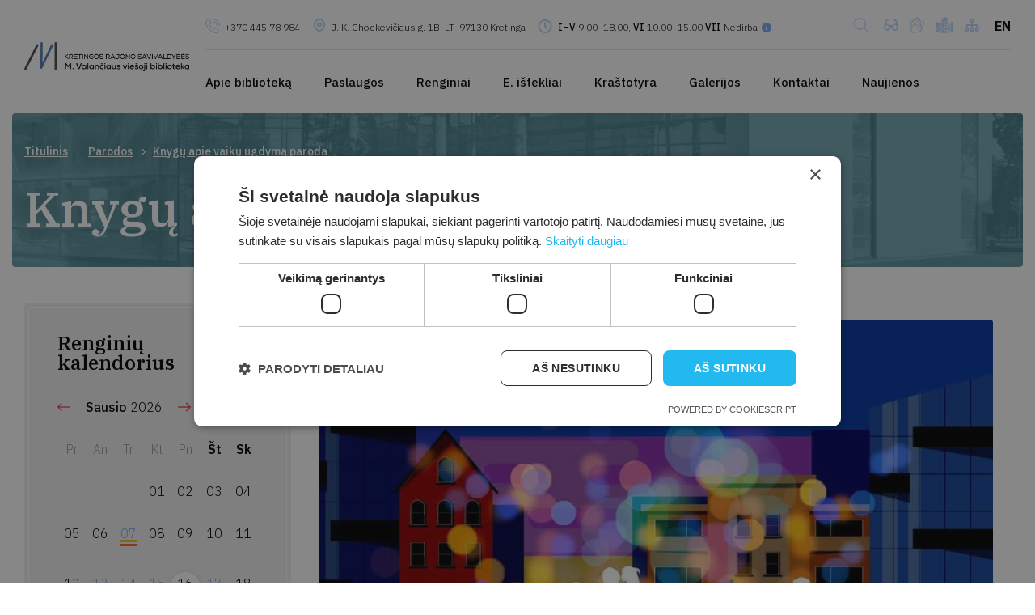

--- FILE ---
content_type: text/html; charset=UTF-8
request_url: https://www.kretvb.lt/parodos/knygu-apie-vaiku-ugdyma-paroda/
body_size: 23821
content:
<!DOCTYPE html>
<html lang="lt-LT">
<head>
<meta charset="UTF-8">
<title>Knygų apie vaikų ugdymą paroda</title>
<meta name="viewport" content="width=device-width, initial-scale=1.0">
<meta name='robots' content='index, follow, max-image-preview:large, max-snippet:-1, max-video-preview:-1' />
<script type="text/javascript">
/* <![CDATA[ */
window.dataLayer = window.dataLayer || [];
window.gtag = window.gtag || function(){dataLayer.push(arguments);};
gtag('consent','default',{"ad_storage":"denied","analytics_storage":"denied","ad_user_data":"denied","ad_personalization":"denied","functionality_storage":"granted","personalization_storage":"denied","security_storage":"denied","wait_for_update":500});
gtag('set','developer_id.dMmY1Mm',true);
gtag('set','ads_data_redaction',true);
/* ]]> */
</script>
<script type="text/javascript" charset="UTF-8" data-cs-platform="wordpress" src="https://cdn.cookie-script.com/s/bbd99708f7e7926c90ccc42338cf3b82.js" id="cookie_script-js-with"></script>
<!-- This site is optimized with the Yoast SEO plugin v26.7 - https://yoast.com/wordpress/plugins/seo/ -->
<meta name="description" content="Kviečiame stabtelėti prie knygų apie vaikų ugdymą parodos ir išsirinkti jus dominančią knygą. Kaip auginti laimingus vaikus, ką daryti, susid" />
<link rel="canonical" href="https://www.kretvb.lt/parodos/knygu-apie-vaiku-ugdyma-paroda/" />
<meta property="og:locale" content="lt_LT" />
<meta property="og:type" content="article" />
<meta property="og:title" content="Knygų apie vaikų ugdymą paroda - Kretingos rajono savivaldybės M.Valančiaus viešoji biblioteka" />
<meta property="og:description" content="Kviečiame stabtelėti prie knygų apie vaikų ugdymą parodos ir išsirinkti jus dominančią knygą. Kaip auginti laimingus vaikus, ką daryti, susid" />
<meta property="og:url" content="https://www.kretvb.lt/parodos/knygu-apie-vaiku-ugdyma-paroda/" />
<meta property="og:site_name" content="Kretingos rajono savivaldybės M.Valančiaus viešoji biblioteka" />
<meta property="article:modified_time" content="2022-08-29T11:55:07+00:00" />
<meta property="og:image" content="https://www.kretvb.lt/wp-content/uploads/2022/08/vaiku-auginimo-paslaptys.jpg" />
<meta property="og:image:width" content="1024" />
<meta property="og:image:height" content="682" />
<meta property="og:image:type" content="image/jpeg" />
<meta name="twitter:card" content="summary_large_image" />
<meta name="twitter:label1" content="Est. reading time" />
<meta name="twitter:data1" content="1 minutė" />
<script type="application/ld+json" class="yoast-schema-graph">{"@context":"https://schema.org","@graph":[{"@type":"WebPage","@id":"https://www.kretvb.lt/parodos/knygu-apie-vaiku-ugdyma-paroda/","url":"https://www.kretvb.lt/parodos/knygu-apie-vaiku-ugdyma-paroda/","name":"Knygų apie vaikų ugdymą paroda - Kretingos rajono savivaldybės M.Valančiaus viešoji biblioteka","isPartOf":{"@id":"https://www.kretvb.lt/#website"},"primaryImageOfPage":{"@id":"https://www.kretvb.lt/parodos/knygu-apie-vaiku-ugdyma-paroda/#primaryimage"},"image":{"@id":"https://www.kretvb.lt/parodos/knygu-apie-vaiku-ugdyma-paroda/#primaryimage"},"thumbnailUrl":"https://www.kretvb.lt/wp-content/uploads/2022/08/vaiku-auginimo-paslaptys.jpg","datePublished":"2022-08-29T08:31:40+00:00","dateModified":"2022-08-29T11:55:07+00:00","description":"Kviečiame stabtelėti prie knygų apie vaikų ugdymą parodos ir išsirinkti jus dominančią knygą. Kaip auginti laimingus vaikus, ką daryti, susid","breadcrumb":{"@id":"https://www.kretvb.lt/parodos/knygu-apie-vaiku-ugdyma-paroda/#breadcrumb"},"inLanguage":"lt-LT","potentialAction":[{"@type":"ReadAction","target":["https://www.kretvb.lt/parodos/knygu-apie-vaiku-ugdyma-paroda/"]}]},{"@type":"ImageObject","inLanguage":"lt-LT","@id":"https://www.kretvb.lt/parodos/knygu-apie-vaiku-ugdyma-paroda/#primaryimage","url":"https://www.kretvb.lt/wp-content/uploads/2022/08/vaiku-auginimo-paslaptys.jpg","contentUrl":"https://www.kretvb.lt/wp-content/uploads/2022/08/vaiku-auginimo-paslaptys.jpg","width":1024,"height":682,"caption":"Knygos apie vaikų ugdymą"},{"@type":"BreadcrumbList","@id":"https://www.kretvb.lt/parodos/knygu-apie-vaiku-ugdyma-paroda/#breadcrumb","itemListElement":[{"@type":"ListItem","position":1,"name":"Titulinis","item":"https://www.kretvb.lt/"},{"@type":"ListItem","position":2,"name":"Parodos","item":"https://www.kretvb.lt/parodos/"},{"@type":"ListItem","position":3,"name":"Knygų apie vaikų ugdymą paroda"}]},{"@type":"WebSite","@id":"https://www.kretvb.lt/#website","url":"https://www.kretvb.lt/","name":"Kretingos rajono savivaldybės M.Valančiaus viešoji biblioteka","description":"Kretingos rajono savivaldybės M.Valančiaus viešoji biblioteka","potentialAction":[{"@type":"SearchAction","target":{"@type":"EntryPoint","urlTemplate":"https://www.kretvb.lt/?s={search_term_string}"},"query-input":{"@type":"PropertyValueSpecification","valueRequired":true,"valueName":"search_term_string"}}],"inLanguage":"lt-LT"}]}</script>
<!-- / Yoast SEO plugin. -->
<link rel="alternate" title="oEmbed (JSON)" type="application/json+oembed" href="https://www.kretvb.lt/wp-json/oembed/1.0/embed?url=https%3A%2F%2Fwww.kretvb.lt%2Fparodos%2Fknygu-apie-vaiku-ugdyma-paroda%2F&#038;lang=lt" />
<link rel="alternate" title="oEmbed (XML)" type="text/xml+oembed" href="https://www.kretvb.lt/wp-json/oembed/1.0/embed?url=https%3A%2F%2Fwww.kretvb.lt%2Fparodos%2Fknygu-apie-vaiku-ugdyma-paroda%2F&#038;format=xml&#038;lang=lt" />
<!-- This site uses the Google Analytics by MonsterInsights plugin v9.11.1 - Using Analytics tracking - https://www.monsterinsights.com/ -->
<script src="//www.googletagmanager.com/gtag/js?id=G-69CXV72H38"  data-cfasync="false" data-wpfc-render="false" type="text/javascript" async></script>
<script data-cfasync="false" data-wpfc-render="false" type="text/javascript">
var mi_version = '9.11.1';
var mi_track_user = true;
var mi_no_track_reason = '';
var MonsterInsightsDefaultLocations = {"page_location":"https:\/\/www.kretvb.lt\/parodos\/knygu-apie-vaiku-ugdyma-paroda\/"};
if ( typeof MonsterInsightsPrivacyGuardFilter === 'function' ) {
var MonsterInsightsLocations = (typeof MonsterInsightsExcludeQuery === 'object') ? MonsterInsightsPrivacyGuardFilter( MonsterInsightsExcludeQuery ) : MonsterInsightsPrivacyGuardFilter( MonsterInsightsDefaultLocations );
} else {
var MonsterInsightsLocations = (typeof MonsterInsightsExcludeQuery === 'object') ? MonsterInsightsExcludeQuery : MonsterInsightsDefaultLocations;
}
var disableStrs = [
'ga-disable-G-69CXV72H38',
];
/* Function to detect opted out users */
function __gtagTrackerIsOptedOut() {
for (var index = 0; index < disableStrs.length; index++) {
if (document.cookie.indexOf(disableStrs[index] + '=true') > -1) {
return true;
}
}
return false;
}
/* Disable tracking if the opt-out cookie exists. */
if (__gtagTrackerIsOptedOut()) {
for (var index = 0; index < disableStrs.length; index++) {
window[disableStrs[index]] = true;
}
}
/* Opt-out function */
function __gtagTrackerOptout() {
for (var index = 0; index < disableStrs.length; index++) {
document.cookie = disableStrs[index] + '=true; expires=Thu, 31 Dec 2099 23:59:59 UTC; path=/';
window[disableStrs[index]] = true;
}
}
if ('undefined' === typeof gaOptout) {
function gaOptout() {
__gtagTrackerOptout();
}
}
window.dataLayer = window.dataLayer || [];
window.MonsterInsightsDualTracker = {
helpers: {},
trackers: {},
};
if (mi_track_user) {
function __gtagDataLayer() {
dataLayer.push(arguments);
}
function __gtagTracker(type, name, parameters) {
if (!parameters) {
parameters = {};
}
if (parameters.send_to) {
__gtagDataLayer.apply(null, arguments);
return;
}
if (type === 'event') {
parameters.send_to = monsterinsights_frontend.v4_id;
var hookName = name;
if (typeof parameters['event_category'] !== 'undefined') {
hookName = parameters['event_category'] + ':' + name;
}
if (typeof MonsterInsightsDualTracker.trackers[hookName] !== 'undefined') {
MonsterInsightsDualTracker.trackers[hookName](parameters);
} else {
__gtagDataLayer('event', name, parameters);
}
} else {
__gtagDataLayer.apply(null, arguments);
}
}
__gtagTracker('js', new Date());
__gtagTracker('set', {
'developer_id.dZGIzZG': true,
});
if ( MonsterInsightsLocations.page_location ) {
__gtagTracker('set', MonsterInsightsLocations);
}
__gtagTracker('config', 'G-69CXV72H38', {"forceSSL":"true","link_attribution":"true"} );
window.gtag = __gtagTracker;										(function () {
/* https://developers.google.com/analytics/devguides/collection/analyticsjs/ */
/* ga and __gaTracker compatibility shim. */
var noopfn = function () {
return null;
};
var newtracker = function () {
return new Tracker();
};
var Tracker = function () {
return null;
};
var p = Tracker.prototype;
p.get = noopfn;
p.set = noopfn;
p.send = function () {
var args = Array.prototype.slice.call(arguments);
args.unshift('send');
__gaTracker.apply(null, args);
};
var __gaTracker = function () {
var len = arguments.length;
if (len === 0) {
return;
}
var f = arguments[len - 1];
if (typeof f !== 'object' || f === null || typeof f.hitCallback !== 'function') {
if ('send' === arguments[0]) {
var hitConverted, hitObject = false, action;
if ('event' === arguments[1]) {
if ('undefined' !== typeof arguments[3]) {
hitObject = {
'eventAction': arguments[3],
'eventCategory': arguments[2],
'eventLabel': arguments[4],
'value': arguments[5] ? arguments[5] : 1,
}
}
}
if ('pageview' === arguments[1]) {
if ('undefined' !== typeof arguments[2]) {
hitObject = {
'eventAction': 'page_view',
'page_path': arguments[2],
}
}
}
if (typeof arguments[2] === 'object') {
hitObject = arguments[2];
}
if (typeof arguments[5] === 'object') {
Object.assign(hitObject, arguments[5]);
}
if ('undefined' !== typeof arguments[1].hitType) {
hitObject = arguments[1];
if ('pageview' === hitObject.hitType) {
hitObject.eventAction = 'page_view';
}
}
if (hitObject) {
action = 'timing' === arguments[1].hitType ? 'timing_complete' : hitObject.eventAction;
hitConverted = mapArgs(hitObject);
__gtagTracker('event', action, hitConverted);
}
}
return;
}
function mapArgs(args) {
var arg, hit = {};
var gaMap = {
'eventCategory': 'event_category',
'eventAction': 'event_action',
'eventLabel': 'event_label',
'eventValue': 'event_value',
'nonInteraction': 'non_interaction',
'timingCategory': 'event_category',
'timingVar': 'name',
'timingValue': 'value',
'timingLabel': 'event_label',
'page': 'page_path',
'location': 'page_location',
'title': 'page_title',
'referrer' : 'page_referrer',
};
for (arg in args) {
if (!(!args.hasOwnProperty(arg) || !gaMap.hasOwnProperty(arg))) {
hit[gaMap[arg]] = args[arg];
} else {
hit[arg] = args[arg];
}
}
return hit;
}
try {
f.hitCallback();
} catch (ex) {
}
};
__gaTracker.create = newtracker;
__gaTracker.getByName = newtracker;
__gaTracker.getAll = function () {
return [];
};
__gaTracker.remove = noopfn;
__gaTracker.loaded = true;
window['__gaTracker'] = __gaTracker;
})();
} else {
console.log("");
(function () {
function __gtagTracker() {
return null;
}
window['__gtagTracker'] = __gtagTracker;
window['gtag'] = __gtagTracker;
})();
}
</script>
<!-- / Google Analytics by MonsterInsights -->
<style id='wp-img-auto-sizes-contain-inline-css' type='text/css'>
img:is([sizes=auto i],[sizes^="auto," i]){contain-intrinsic-size:3000px 1500px}
/*# sourceURL=wp-img-auto-sizes-contain-inline-css */
</style>
<style id='wp-block-library-inline-css' type='text/css'>
:root{--wp-block-synced-color:#7a00df;--wp-block-synced-color--rgb:122,0,223;--wp-bound-block-color:var(--wp-block-synced-color);--wp-editor-canvas-background:#ddd;--wp-admin-theme-color:#007cba;--wp-admin-theme-color--rgb:0,124,186;--wp-admin-theme-color-darker-10:#006ba1;--wp-admin-theme-color-darker-10--rgb:0,107,160.5;--wp-admin-theme-color-darker-20:#005a87;--wp-admin-theme-color-darker-20--rgb:0,90,135;--wp-admin-border-width-focus:2px}@media (min-resolution:192dpi){:root{--wp-admin-border-width-focus:1.5px}}.wp-element-button{cursor:pointer}:root .has-very-light-gray-background-color{background-color:#eee}:root .has-very-dark-gray-background-color{background-color:#313131}:root .has-very-light-gray-color{color:#eee}:root .has-very-dark-gray-color{color:#313131}:root .has-vivid-green-cyan-to-vivid-cyan-blue-gradient-background{background:linear-gradient(135deg,#00d084,#0693e3)}:root .has-purple-crush-gradient-background{background:linear-gradient(135deg,#34e2e4,#4721fb 50%,#ab1dfe)}:root .has-hazy-dawn-gradient-background{background:linear-gradient(135deg,#faaca8,#dad0ec)}:root .has-subdued-olive-gradient-background{background:linear-gradient(135deg,#fafae1,#67a671)}:root .has-atomic-cream-gradient-background{background:linear-gradient(135deg,#fdd79a,#004a59)}:root .has-nightshade-gradient-background{background:linear-gradient(135deg,#330968,#31cdcf)}:root .has-midnight-gradient-background{background:linear-gradient(135deg,#020381,#2874fc)}:root{--wp--preset--font-size--normal:16px;--wp--preset--font-size--huge:42px}.has-regular-font-size{font-size:1em}.has-larger-font-size{font-size:2.625em}.has-normal-font-size{font-size:var(--wp--preset--font-size--normal)}.has-huge-font-size{font-size:var(--wp--preset--font-size--huge)}.has-text-align-center{text-align:center}.has-text-align-left{text-align:left}.has-text-align-right{text-align:right}.has-fit-text{white-space:nowrap!important}#end-resizable-editor-section{display:none}.aligncenter{clear:both}.items-justified-left{justify-content:flex-start}.items-justified-center{justify-content:center}.items-justified-right{justify-content:flex-end}.items-justified-space-between{justify-content:space-between}.screen-reader-text{border:0;clip-path:inset(50%);height:1px;margin:-1px;overflow:hidden;padding:0;position:absolute;width:1px;word-wrap:normal!important}.screen-reader-text:focus{background-color:#ddd;clip-path:none;color:#444;display:block;font-size:1em;height:auto;left:5px;line-height:normal;padding:15px 23px 14px;text-decoration:none;top:5px;width:auto;z-index:100000}html :where(.has-border-color){border-style:solid}html :where([style*=border-top-color]){border-top-style:solid}html :where([style*=border-right-color]){border-right-style:solid}html :where([style*=border-bottom-color]){border-bottom-style:solid}html :where([style*=border-left-color]){border-left-style:solid}html :where([style*=border-width]){border-style:solid}html :where([style*=border-top-width]){border-top-style:solid}html :where([style*=border-right-width]){border-right-style:solid}html :where([style*=border-bottom-width]){border-bottom-style:solid}html :where([style*=border-left-width]){border-left-style:solid}html :where(img[class*=wp-image-]){height:auto;max-width:100%}:where(figure){margin:0 0 1em}html :where(.is-position-sticky){--wp-admin--admin-bar--position-offset:var(--wp-admin--admin-bar--height,0px)}@media screen and (max-width:600px){html :where(.is-position-sticky){--wp-admin--admin-bar--position-offset:0px}}
/*# sourceURL=wp-block-library-inline-css */
</style><style id='global-styles-inline-css' type='text/css'>
:root{--wp--preset--aspect-ratio--square: 1;--wp--preset--aspect-ratio--4-3: 4/3;--wp--preset--aspect-ratio--3-4: 3/4;--wp--preset--aspect-ratio--3-2: 3/2;--wp--preset--aspect-ratio--2-3: 2/3;--wp--preset--aspect-ratio--16-9: 16/9;--wp--preset--aspect-ratio--9-16: 9/16;--wp--preset--color--black: #000000;--wp--preset--color--cyan-bluish-gray: #abb8c3;--wp--preset--color--white: #ffffff;--wp--preset--color--pale-pink: #f78da7;--wp--preset--color--vivid-red: #cf2e2e;--wp--preset--color--luminous-vivid-orange: #ff6900;--wp--preset--color--luminous-vivid-amber: #fcb900;--wp--preset--color--light-green-cyan: #7bdcb5;--wp--preset--color--vivid-green-cyan: #00d084;--wp--preset--color--pale-cyan-blue: #8ed1fc;--wp--preset--color--vivid-cyan-blue: #0693e3;--wp--preset--color--vivid-purple: #9b51e0;--wp--preset--gradient--vivid-cyan-blue-to-vivid-purple: linear-gradient(135deg,rgb(6,147,227) 0%,rgb(155,81,224) 100%);--wp--preset--gradient--light-green-cyan-to-vivid-green-cyan: linear-gradient(135deg,rgb(122,220,180) 0%,rgb(0,208,130) 100%);--wp--preset--gradient--luminous-vivid-amber-to-luminous-vivid-orange: linear-gradient(135deg,rgb(252,185,0) 0%,rgb(255,105,0) 100%);--wp--preset--gradient--luminous-vivid-orange-to-vivid-red: linear-gradient(135deg,rgb(255,105,0) 0%,rgb(207,46,46) 100%);--wp--preset--gradient--very-light-gray-to-cyan-bluish-gray: linear-gradient(135deg,rgb(238,238,238) 0%,rgb(169,184,195) 100%);--wp--preset--gradient--cool-to-warm-spectrum: linear-gradient(135deg,rgb(74,234,220) 0%,rgb(151,120,209) 20%,rgb(207,42,186) 40%,rgb(238,44,130) 60%,rgb(251,105,98) 80%,rgb(254,248,76) 100%);--wp--preset--gradient--blush-light-purple: linear-gradient(135deg,rgb(255,206,236) 0%,rgb(152,150,240) 100%);--wp--preset--gradient--blush-bordeaux: linear-gradient(135deg,rgb(254,205,165) 0%,rgb(254,45,45) 50%,rgb(107,0,62) 100%);--wp--preset--gradient--luminous-dusk: linear-gradient(135deg,rgb(255,203,112) 0%,rgb(199,81,192) 50%,rgb(65,88,208) 100%);--wp--preset--gradient--pale-ocean: linear-gradient(135deg,rgb(255,245,203) 0%,rgb(182,227,212) 50%,rgb(51,167,181) 100%);--wp--preset--gradient--electric-grass: linear-gradient(135deg,rgb(202,248,128) 0%,rgb(113,206,126) 100%);--wp--preset--gradient--midnight: linear-gradient(135deg,rgb(2,3,129) 0%,rgb(40,116,252) 100%);--wp--preset--font-size--small: 13px;--wp--preset--font-size--medium: 20px;--wp--preset--font-size--large: 36px;--wp--preset--font-size--x-large: 42px;--wp--preset--spacing--20: 0.44rem;--wp--preset--spacing--30: 0.67rem;--wp--preset--spacing--40: 1rem;--wp--preset--spacing--50: 1.5rem;--wp--preset--spacing--60: 2.25rem;--wp--preset--spacing--70: 3.38rem;--wp--preset--spacing--80: 5.06rem;--wp--preset--shadow--natural: 6px 6px 9px rgba(0, 0, 0, 0.2);--wp--preset--shadow--deep: 12px 12px 50px rgba(0, 0, 0, 0.4);--wp--preset--shadow--sharp: 6px 6px 0px rgba(0, 0, 0, 0.2);--wp--preset--shadow--outlined: 6px 6px 0px -3px rgb(255, 255, 255), 6px 6px rgb(0, 0, 0);--wp--preset--shadow--crisp: 6px 6px 0px rgb(0, 0, 0);}:where(.is-layout-flex){gap: 0.5em;}:where(.is-layout-grid){gap: 0.5em;}body .is-layout-flex{display: flex;}.is-layout-flex{flex-wrap: wrap;align-items: center;}.is-layout-flex > :is(*, div){margin: 0;}body .is-layout-grid{display: grid;}.is-layout-grid > :is(*, div){margin: 0;}:where(.wp-block-columns.is-layout-flex){gap: 2em;}:where(.wp-block-columns.is-layout-grid){gap: 2em;}:where(.wp-block-post-template.is-layout-flex){gap: 1.25em;}:where(.wp-block-post-template.is-layout-grid){gap: 1.25em;}.has-black-color{color: var(--wp--preset--color--black) !important;}.has-cyan-bluish-gray-color{color: var(--wp--preset--color--cyan-bluish-gray) !important;}.has-white-color{color: var(--wp--preset--color--white) !important;}.has-pale-pink-color{color: var(--wp--preset--color--pale-pink) !important;}.has-vivid-red-color{color: var(--wp--preset--color--vivid-red) !important;}.has-luminous-vivid-orange-color{color: var(--wp--preset--color--luminous-vivid-orange) !important;}.has-luminous-vivid-amber-color{color: var(--wp--preset--color--luminous-vivid-amber) !important;}.has-light-green-cyan-color{color: var(--wp--preset--color--light-green-cyan) !important;}.has-vivid-green-cyan-color{color: var(--wp--preset--color--vivid-green-cyan) !important;}.has-pale-cyan-blue-color{color: var(--wp--preset--color--pale-cyan-blue) !important;}.has-vivid-cyan-blue-color{color: var(--wp--preset--color--vivid-cyan-blue) !important;}.has-vivid-purple-color{color: var(--wp--preset--color--vivid-purple) !important;}.has-black-background-color{background-color: var(--wp--preset--color--black) !important;}.has-cyan-bluish-gray-background-color{background-color: var(--wp--preset--color--cyan-bluish-gray) !important;}.has-white-background-color{background-color: var(--wp--preset--color--white) !important;}.has-pale-pink-background-color{background-color: var(--wp--preset--color--pale-pink) !important;}.has-vivid-red-background-color{background-color: var(--wp--preset--color--vivid-red) !important;}.has-luminous-vivid-orange-background-color{background-color: var(--wp--preset--color--luminous-vivid-orange) !important;}.has-luminous-vivid-amber-background-color{background-color: var(--wp--preset--color--luminous-vivid-amber) !important;}.has-light-green-cyan-background-color{background-color: var(--wp--preset--color--light-green-cyan) !important;}.has-vivid-green-cyan-background-color{background-color: var(--wp--preset--color--vivid-green-cyan) !important;}.has-pale-cyan-blue-background-color{background-color: var(--wp--preset--color--pale-cyan-blue) !important;}.has-vivid-cyan-blue-background-color{background-color: var(--wp--preset--color--vivid-cyan-blue) !important;}.has-vivid-purple-background-color{background-color: var(--wp--preset--color--vivid-purple) !important;}.has-black-border-color{border-color: var(--wp--preset--color--black) !important;}.has-cyan-bluish-gray-border-color{border-color: var(--wp--preset--color--cyan-bluish-gray) !important;}.has-white-border-color{border-color: var(--wp--preset--color--white) !important;}.has-pale-pink-border-color{border-color: var(--wp--preset--color--pale-pink) !important;}.has-vivid-red-border-color{border-color: var(--wp--preset--color--vivid-red) !important;}.has-luminous-vivid-orange-border-color{border-color: var(--wp--preset--color--luminous-vivid-orange) !important;}.has-luminous-vivid-amber-border-color{border-color: var(--wp--preset--color--luminous-vivid-amber) !important;}.has-light-green-cyan-border-color{border-color: var(--wp--preset--color--light-green-cyan) !important;}.has-vivid-green-cyan-border-color{border-color: var(--wp--preset--color--vivid-green-cyan) !important;}.has-pale-cyan-blue-border-color{border-color: var(--wp--preset--color--pale-cyan-blue) !important;}.has-vivid-cyan-blue-border-color{border-color: var(--wp--preset--color--vivid-cyan-blue) !important;}.has-vivid-purple-border-color{border-color: var(--wp--preset--color--vivid-purple) !important;}.has-vivid-cyan-blue-to-vivid-purple-gradient-background{background: var(--wp--preset--gradient--vivid-cyan-blue-to-vivid-purple) !important;}.has-light-green-cyan-to-vivid-green-cyan-gradient-background{background: var(--wp--preset--gradient--light-green-cyan-to-vivid-green-cyan) !important;}.has-luminous-vivid-amber-to-luminous-vivid-orange-gradient-background{background: var(--wp--preset--gradient--luminous-vivid-amber-to-luminous-vivid-orange) !important;}.has-luminous-vivid-orange-to-vivid-red-gradient-background{background: var(--wp--preset--gradient--luminous-vivid-orange-to-vivid-red) !important;}.has-very-light-gray-to-cyan-bluish-gray-gradient-background{background: var(--wp--preset--gradient--very-light-gray-to-cyan-bluish-gray) !important;}.has-cool-to-warm-spectrum-gradient-background{background: var(--wp--preset--gradient--cool-to-warm-spectrum) !important;}.has-blush-light-purple-gradient-background{background: var(--wp--preset--gradient--blush-light-purple) !important;}.has-blush-bordeaux-gradient-background{background: var(--wp--preset--gradient--blush-bordeaux) !important;}.has-luminous-dusk-gradient-background{background: var(--wp--preset--gradient--luminous-dusk) !important;}.has-pale-ocean-gradient-background{background: var(--wp--preset--gradient--pale-ocean) !important;}.has-electric-grass-gradient-background{background: var(--wp--preset--gradient--electric-grass) !important;}.has-midnight-gradient-background{background: var(--wp--preset--gradient--midnight) !important;}.has-small-font-size{font-size: var(--wp--preset--font-size--small) !important;}.has-medium-font-size{font-size: var(--wp--preset--font-size--medium) !important;}.has-large-font-size{font-size: var(--wp--preset--font-size--large) !important;}.has-x-large-font-size{font-size: var(--wp--preset--font-size--x-large) !important;}
/*# sourceURL=global-styles-inline-css */
</style>
<style id='classic-theme-styles-inline-css' type='text/css'>
/*! This file is auto-generated */
.wp-block-button__link{color:#fff;background-color:#32373c;border-radius:9999px;box-shadow:none;text-decoration:none;padding:calc(.667em + 2px) calc(1.333em + 2px);font-size:1.125em}.wp-block-file__button{background:#32373c;color:#fff;text-decoration:none}
/*# sourceURL=/wp-includes/css/classic-themes.min.css */
</style>
<!-- <link rel='stylesheet' id='contact-form-7-css' href='https://www.kretvb.lt/wp-content/plugins/contact-form-7/includes/css/styles.css?ver=6.1.4' type='text/css' media='all' /> -->
<!-- <link rel='stylesheet' id='mailerlite_forms.css-css' href='https://www.kretvb.lt/wp-content/plugins/official-mailerlite-sign-up-forms/assets/css/mailerlite_forms.css?ver=1.7.18' type='text/css' media='all' /> -->
<!-- <link rel='stylesheet' id='wp-postratings-css' href='https://www.kretvb.lt/wp-content/plugins/wp-postratings/css/postratings-css.css?ver=1.91.2' type='text/css' media='all' /> -->
<!-- <link rel='stylesheet' id='reset-css' href='https://www.kretvb.lt/wp-content/themes/vcs-starter/assets/css/reset.css?ver=6.9' type='text/css' media='all' /> -->
<!-- <link rel='stylesheet' id='gridlex-css' href='https://www.kretvb.lt/wp-content/themes/vcs-starter/assets/css/gridlex.min.css?ver=6.9' type='text/css' media='all' /> -->
<!-- <link rel='stylesheet' id='select2-css' href='https://www.kretvb.lt/wp-content/themes/vcs-starter/assets/css/select2.min.css?ver=6.9' type='text/css' media='all' /> -->
<!-- <link rel='stylesheet' id='main-css-css' href='https://www.kretvb.lt/wp-content/themes/vcs-starter/assets/css/styles.css?ver=20251105' type='text/css' media='all' /> -->
<link rel="stylesheet" type="text/css" href="//www.kretvb.lt/wp-content/cache/wpfc-minified/dhqsze4s/g561c.css" media="all"/>
<script src='//www.kretvb.lt/wp-content/cache/wpfc-minified/kn9g7qhy/g561c.js' type="text/javascript"></script>
<!-- <script type="text/javascript" src="https://www.kretvb.lt/wp-content/plugins/google-analytics-for-wordpress/assets/js/frontend-gtag.js?ver=9.11.1" id="monsterinsights-frontend-script-js" async="async" data-wp-strategy="async"></script> -->
<script data-cfasync="false" data-wpfc-render="false" type="text/javascript" id='monsterinsights-frontend-script-js-extra'>/* <![CDATA[ */
var monsterinsights_frontend = {"js_events_tracking":"true","download_extensions":"doc,pdf,ppt,zip,xls,docx,pptx,xlsx","inbound_paths":"[{\"path\":\"\\\/go\\\/\",\"label\":\"affiliate\"},{\"path\":\"\\\/recommend\\\/\",\"label\":\"affiliate\"}]","home_url":"https:\/\/www.kretvb.lt","hash_tracking":"false","v4_id":"G-69CXV72H38"};/* ]]> */
</script>
<script src='//www.kretvb.lt/wp-content/cache/wpfc-minified/7c4brqs6/g561c.js' type="text/javascript"></script>
<!-- <script type="text/javascript" src="https://www.kretvb.lt/wp-content/themes/vcs-starter/assets/js/jquery-3.3.1.min.js?ver=6.9" id="jquery-js"></script> -->
<!-- <script type="text/javascript" src="https://www.kretvb.lt/wp-content/themes/vcs-starter/assets/js/select2.min.js?ver=6.9" id="select-js"></script> -->
<script type="text/javascript" id="js_main-js-extra">
/* <![CDATA[ */
var example_ajax_obj = {"ajaxurl":"https://www.kretvb.lt/wp-admin/admin-ajax.php"};
//# sourceURL=js_main-js-extra
/* ]]> */
</script>
<script src='//www.kretvb.lt/wp-content/cache/wpfc-minified/2nxvlcff/g561c.js' type="text/javascript"></script>
<!-- <script type="text/javascript" src="https://www.kretvb.lt/wp-content/themes/vcs-starter/assets/js/slick.js?ver=6.9" id="js_main-js"></script> -->
<!-- <script type="text/javascript" src="https://www.kretvb.lt/wp-content/themes/vcs-starter/assets/js/mousetrap.min.js?ver=6.9" id="hot-keys-js"></script> -->
<!-- <script type="text/javascript" src="https://www.kretvb.lt/wp-includes/js/jquery/ui/core.min.js?ver=1.13.3" id="jquery-ui-core-js"></script> -->
<!-- <script type="text/javascript" src="https://www.kretvb.lt/wp-includes/js/jquery/ui/datepicker.min.js?ver=1.13.3" id="jquery-ui-datepicker-js"></script> -->
<script type="text/javascript" id="jquery-ui-datepicker-js-after">
/* <![CDATA[ */
jQuery(function(jQuery){jQuery.datepicker.setDefaults({"closeText":"U\u017edaryti","currentText":"\u0160iandien","monthNames":["sausio","vasario","kovo","baland\u017eio","gegu\u017e\u0117s","bir\u017eelio","liepos","rugpj\u016b\u010dio","rugs\u0117jo","spalio","lapkri\u010dio","gruod\u017eio"],"monthNamesShort":["Sau","Vas","Kov","Bal","Geg","Bir","Lie","Rgp","Rgs","Spa","Lap","Gru"],"nextText":"Toliau","prevText":"Ankstesnis","dayNames":["Sekmadienis","Pirmadienis","Antradienis","Tre\u010diadienis","Ketvirtadienis","Penktadienis","\u0160e\u0161tadienis"],"dayNamesShort":["Sk","Pr","An","Tr","Kt","Pn","\u0160t"],"dayNamesMin":["S","Pr","A","T","K","Pn","\u0160"],"dateFormat":"yy-mm-dd","firstDay":1,"isRTL":false});});
//# sourceURL=jquery-ui-datepicker-js-after
/* ]]> */
</script>
<script src='//www.kretvb.lt/wp-content/cache/wpfc-minified/sbg4qrb/g561c.js' type="text/javascript"></script>
<!-- <script type="text/javascript" src="https://www.kretvb.lt/wp-content/themes/vcs-starter/assets/js/main.js?ver=6.9" id="kretvb-js-js"></script> -->
<link rel="https://api.w.org/" href="https://www.kretvb.lt/wp-json/" /><link rel="EditURI" type="application/rsd+xml" title="RSD" href="https://www.kretvb.lt/xmlrpc.php?rsd" />
<meta name="generator" content="WordPress 6.9" />
<link rel='shortlink' href='https://www.kretvb.lt/?p=9649' />
<!-- MailerLite Universal -->
<script>
(function(w,d,e,u,f,l,n){w[f]=w[f]||function(){(w[f].q=w[f].q||[])
.push(arguments);},l=d.createElement(e),l.async=1,l.src=u,
n=d.getElementsByTagName(e)[0],n.parentNode.insertBefore(l,n);})
(window,document,'script','https://assets.mailerlite.com/js/universal.js','ml');
ml('account', '652731');
ml('enablePopups', true);
</script>
<!-- End MailerLite Universal -->
<script src='https://www.google.com/recaptcha/api.js'></script>
</head>
<body class="">
<div class="wrapper">
<header class="header">
<a href="https://www.kretvb.lt" class="logo">
<!--        <img src="--><!--" alt="logo">-->
<img src="https://www.kretvb.lt/wp-content/themes/vcs-starter/assets/img/logo3.png" width="340" alt="logo">
<!--        <img src="--><!--" alt="logo">-->
</a>
<div class="header__container">
<div class="header__block">
<div class="phone">
<span>+370 445 78 984</span>
</div>
<div class="address">
<span>J. K. Chodkevičiaus g. 1B, LT–97130 Kretinga</span>
</div>
<div class="work-time">
<span>
<span class="work-time__container">
<span class="bold">
I–V                                    </span>
9.00–18.00,                                    </span>
<span class="work-time__container">
<span class="bold">
VI                                    </span>
10.00–15.00                                    </span>
<span class="work-time__container">
<span class="bold">
VII                                    </span>
Nedirba                                    </span>
</span>
<div class="work-time__block">
Paskutinė mėnesio darbo diena – kompetencijų tobulinimo (skaitytojai neaptarnaujami). Prieššventinę dieną dirba 1 val. trumpiau                    </div>
</div>
<div class="web-search"><span class="web-search-icon"></span>
<form class="web-search-form" method="get" action="/">
<input class="web-search-input" type="text" name="s">
<input class="web-search-send" type="submit" value="Ieškoti"/>
</form>
</div>
<a href="https://www.kretvb.lt/versija-neigaliesiems/" class="limited">
</a>
<a href="https://www.kretvb.lt/?page_id=14931" class="gesture">
<svg xmlns="http://www.w3.org/2000/svg" xmlns:xlink="http://www.w3.org/1999/xlink" width="17px" height="20px" viewBox="0 0 17 19">
<g id="surface1">
<path fill="currentColor" d="M 6.832031 0 C 7.3125 0.238281 7.3125 0.238281 7.667969 0.480469 C 7.832031 0.375 7.996094 0.269531 8.167969 0.160156 C 8.992188 0.0703125 9.316406 0.0351562 10 0.5 C 10.382812 1.027344 10.410156 1.289062 10.332031 1.914062 C 10.488281 1.953125 10.644531 1.988281 10.800781 2.027344 C 11.332031 2.234375 11.332031 2.234375 11.65625 2.585938 C 11.882812 3.160156 11.800781 3.554688 11.667969 4.152344 C 11.792969 4.164062 11.921875 4.175781 12.050781 4.191406 C 12.5 4.3125 12.5 4.3125 12.800781 4.558594 C 13.09375 5.128906 13.117188 5.617188 13 6.226562 C 12.761719 6.832031 12.476562 7.40625 12.167969 7.984375 C 12.304688 8.097656 12.441406 8.214844 12.582031 8.332031 C 13 8.78125 13 8.78125 13.050781 9.230469 C 13.035156 9.347656 13.019531 9.460938 13 9.578125 C 13.183594 9.59375 13.363281 9.605469 13.550781 9.621094 C 14.167969 9.738281 14.167969 9.738281 14.488281 9.988281 C 14.742188 10.542969 14.765625 11.066406 14.667969 11.65625 C 14.5 11.921875 14.335938 12.1875 14.167969 12.453125 C 14.3125 12.769531 14.3125 12.769531 14.5 13.09375 C 14.484375 13.765625 14.378906 14 13.90625 14.507812 C 13.773438 14.621094 13.636719 14.734375 13.5 14.847656 C 13.597656 15.097656 13.597656 15.097656 13.699219 15.347656 C 13.832031 15.964844 13.832031 15.964844 13.675781 16.449219 C 13.210938 17.09375 12.746094 17.242188 11.988281 17.492188 C 11.859375 17.539062 11.726562 17.585938 11.589844 17.632812 C 9.105469 18.484375 6.757812 19.027344 4.113281 19.039062 C 3.949219 19.042969 3.785156 19.046875 3.617188 19.050781 C 3.378906 19.050781 3.378906 19.050781 3.136719 19.050781 C 2.996094 19.054688 2.851562 19.054688 2.707031 19.058594 C 2.332031 19 2.332031 19 2.0625 18.824219 C 1.738281 18.394531 1.566406 17.921875 1.382812 17.425781 C 1.34375 17.316406 1.304688 17.210938 1.261719 17.101562 C 1.179688 16.875 1.09375 16.648438 1.011719 16.421875 C 0.886719 16.078125 0.757812 15.734375 0.628906 15.390625 C 0.546875 15.171875 0.464844 14.953125 0.382812 14.730469 C 0.34375 14.628906 0.304688 14.527344 0.265625 14.421875 C 0.0429688 13.800781 -0.0585938 13.269531 0 12.613281 C 0.230469 12.3125 0.230469 12.3125 0.5 12.132812 C 0.609375 12.132812 0.71875 12.132812 0.832031 12.132812 C 0.777344 12.050781 0.722656 11.964844 0.667969 11.875 C 0.460938 11.40625 0.464844 11.042969 0.5 10.539062 C 0.582031 10.378906 0.582031 10.378906 0.667969 10.21875 C 0.65625 8.988281 0.421875 7.773438 0.167969 6.570312 C 0.015625 5.800781 -0.046875 5.09375 0 4.3125 C 0.34375 3.832031 0.34375 3.832031 0.832031 3.511719 C 1.40625 3.414062 1.40625 3.414062 2 3.511719 C 2.359375 3.753906 2.671875 4.03125 3 4.3125 C 3.054688 4.203125 3.113281 4.09375 3.171875 3.984375 C 3.425781 3.492188 3.6875 3.003906 3.949219 2.515625 C 4.035156 2.34375 4.125 2.175781 4.214844 2 C 4.304688 1.835938 4.390625 1.671875 4.480469 1.503906 C 4.558594 1.355469 4.640625 1.203125 4.722656 1.046875 C 5.273438 0.238281 5.816406 -0.140625 6.832031 0 Z M 6.167969 0.796875 C 5.625 1.1875 5.382812 1.765625 5.09375 2.332031 C 4.984375 2.539062 4.875 2.75 4.765625 2.957031 C 4.597656 3.285156 4.425781 3.613281 4.257812 3.945312 C 4.09375 4.261719 3.929688 4.578125 3.761719 4.894531 C 3.710938 4.996094 3.660156 5.09375 3.609375 5.195312 C 3.464844 5.472656 3.464844 5.472656 3.167969 5.90625 C 2.835938 5.988281 2.835938 5.988281 2.5 6.066406 C 2.335938 5.539062 2.171875 5.011719 2 4.46875 C 1.726562 4.417969 1.449219 4.363281 1.167969 4.3125 C 0.796875 4.589844 0.796875 4.589844 0.824219 4.941406 C 0.984375 6.203125 1.214844 7.445312 1.46875 8.691406 C 1.632812 9.574219 1.722656 10.167969 1.332031 11.015625 C 1.386719 11.121094 1.441406 11.226562 1.5 11.335938 C 1.609375 11.335938 1.71875 11.335938 1.832031 11.335938 C 2.128906 10.972656 2.128906 10.972656 2.4375 10.503906 C 2.554688 10.332031 2.671875 10.160156 2.792969 9.980469 C 2.917969 9.796875 3.042969 9.613281 3.167969 9.429688 C 3.410156 9.070312 3.652344 8.714844 3.894531 8.359375 C 4.003906 8.199219 4.113281 8.039062 4.222656 7.875 C 4.5 7.503906 4.5 7.503906 4.832031 7.34375 C 5.410156 7.304688 5.855469 7.289062 6.394531 7.496094 C 6.828125 8.019531 6.804688 8.609375 6.832031 9.261719 C 9.417969 8.839844 9.417969 8.839844 11.484375 7.476562 C 12.046875 6.515625 12.046875 6.515625 12.105469 5.445312 C 12.070312 5.335938 12.035156 5.222656 12 5.109375 C 11.78125 5.054688 11.558594 5.003906 11.332031 4.949219 C 11.207031 5.140625 11.082031 5.328125 10.957031 5.519531 C 10.882812 5.632812 10.804688 5.75 10.726562 5.867188 C 10.523438 6.191406 10.339844 6.519531 10.15625 6.855469 C 9.832031 7.34375 9.832031 7.34375 9.480469 7.453125 C 9.324219 7.480469 9.324219 7.480469 9.167969 7.503906 C 9.5 6.390625 9.992188 5.414062 10.582031 4.40625 C 10.933594 3.796875 10.933594 3.796875 10.902344 3.125 C 10.664062 2.828125 10.664062 2.828125 10.167969 2.714844 C 9.449219 3.292969 9.109375 4.015625 8.707031 4.808594 C 8.605469 5.007812 8.605469 5.007812 8.5 5.207031 C 8.136719 5.847656 8.136719 5.847656 8 6.546875 C 7.726562 6.546875 7.449219 6.546875 7.167969 6.546875 C 7.574219 5.242188 8.195312 4.117188 8.886719 2.933594 C 8.96875 2.792969 9.050781 2.648438 9.132812 2.5 C 9.207031 2.375 9.28125 2.246094 9.359375 2.113281 C 9.523438 1.699219 9.5 1.523438 9.332031 1.117188 C 9.15625 0.910156 9.15625 0.910156 8.738281 0.949219 C 8.605469 0.953125 8.472656 0.953125 8.332031 0.957031 C 8 1.566406 7.667969 2.171875 7.335938 2.78125 C 7.222656 2.988281 7.109375 3.195312 6.996094 3.402344 C 6.835938 3.699219 6.671875 3.996094 6.511719 4.292969 C 6.414062 4.472656 6.316406 4.652344 6.214844 4.835938 C 5.976562 5.238281 5.976562 5.238281 6 5.589844 C 5.726562 5.589844 5.449219 5.589844 5.167969 5.589844 C 5.484375 4.5 5.964844 3.574219 6.566406 2.605469 C 6.847656 2.128906 7.007812 1.839844 6.957031 1.285156 C 6.914062 1.175781 6.875 1.070312 6.832031 0.957031 C 6.527344 0.835938 6.527344 0.835938 6.167969 0.796875 Z M 5.167969 7.984375 C 4.570312 8.667969 4.023438 9.378906 3.519531 10.128906 C 3.390625 10.316406 3.390625 10.316406 3.257812 10.511719 C 3.089844 10.765625 2.921875 11.019531 2.753906 11.273438 C 2.210938 12.085938 1.691406 12.578125 0.832031 13.09375 C 1.0625 13.769531 1.292969 14.445312 1.527344 15.121094 C 1.605469 15.351562 1.683594 15.582031 1.761719 15.8125 C 1.875 16.144531 1.988281 16.472656 2.101562 16.804688 C 2.203125 17.101562 2.203125 17.101562 2.308594 17.40625 C 2.464844 17.890625 2.464844 17.890625 2.832031 18.203125 C 6.003906 18.457031 10.144531 17.84375 12.832031 16.125 C 12.777344 15.863281 12.722656 15.597656 12.667969 15.328125 C 12.15625 15.171875 11.859375 15.167969 11.351562 15.328125 C 11.234375 15.363281 11.117188 15.398438 10.992188 15.4375 C 10.871094 15.476562 10.75 15.515625 10.625 15.558594 C 10.5 15.597656 10.375 15.636719 10.25 15.675781 C 9.941406 15.769531 9.636719 15.867188 9.332031 15.964844 C 9.332031 15.753906 9.332031 15.542969 9.332031 15.328125 C 9.453125 15.289062 9.570312 15.246094 9.695312 15.207031 C 10.234375 15.023438 10.773438 14.835938 11.3125 14.648438 C 11.5 14.585938 11.6875 14.523438 11.882812 14.457031 C 12.0625 14.394531 12.242188 14.332031 12.425781 14.265625 C 12.589844 14.210938 12.757812 14.152344 12.929688 14.09375 C 13.382812 13.863281 13.496094 13.710938 13.667969 13.253906 C 13.558594 13.09375 13.445312 12.9375 13.332031 12.773438 C 12.296875 12.832031 11.378906 13.109375 10.410156 13.441406 C 9.773438 13.65625 9.167969 13.804688 8.5 13.890625 C 8.515625 13.597656 8.515625 13.597656 8.667969 13.253906 C 9.125 13.039062 9.125 13.039062 9.726562 12.851562 C 9.835938 12.816406 9.941406 12.785156 10.050781 12.75 C 10.390625 12.640625 10.730469 12.539062 11.074219 12.433594 C 11.414062 12.328125 11.753906 12.222656 12.09375 12.113281 C 12.402344 12.019531 12.710938 11.921875 13.019531 11.828125 C 13.511719 11.6875 13.511719 11.6875 13.832031 11.335938 C 13.78125 10.921875 13.78125 10.921875 13.667969 10.539062 C 12.945312 10.335938 12.519531 10.433594 11.820312 10.675781 C 11.632812 10.742188 11.441406 10.808594 11.242188 10.875 C 10.949219 10.980469 10.949219 10.980469 10.644531 11.085938 C 10.253906 11.222656 9.859375 11.359375 9.46875 11.496094 C 9.292969 11.554688 9.121094 11.617188 8.941406 11.679688 C 8.5 11.816406 8.5 11.816406 8 11.816406 C 7.917969 11.5 7.917969 11.5 7.832031 11.175781 C 7.925781 11.152344 8.019531 11.125 8.117188 11.101562 C 9.003906 10.851562 9.878906 10.582031 10.75 10.289062 C 10.949219 10.222656 11.144531 10.15625 11.347656 10.089844 C 11.84375 9.929688 11.84375 9.929688 12.167969 9.578125 C 12.164062 9.25 12.164062 9.25 12 8.941406 C 11.734375 8.714844 11.734375 8.714844 11.332031 8.621094 C 10.902344 8.71875 10.523438 8.828125 10.113281 8.976562 C 9.996094 9.015625 9.878906 9.054688 9.761719 9.09375 C 9.386719 9.21875 9.015625 9.351562 8.644531 9.480469 C 8.273438 9.609375 7.902344 9.734375 7.527344 9.863281 C 7.296875 9.941406 7.066406 10.019531 6.832031 10.101562 C 6.035156 10.378906 6.035156 10.378906 5.667969 10.378906 C 5.8125 9.460938 5.8125 9.460938 6 9.101562 C 6.007812 8.78125 6.007812 8.460938 6 8.144531 C 5.726562 8.089844 5.449219 8.039062 5.167969 7.984375 Z M 5.167969 7.984375 "/>
<path fill="currentColor" d="M 14.332031 3.511719 C 15.53125 3.90625 16.078125 4.515625 16.664062 5.554688 C 16.976562 6.207031 17.027344 6.773438 17.03125 7.496094 C 17.035156 7.65625 17.035156 7.820312 17.039062 7.988281 C 16.996094 8.488281 16.925781 8.824219 16.667969 9.261719 C 16.3125 9.390625 16.3125 9.390625 16 9.421875 C 16.019531 9.269531 16.039062 9.113281 16.058594 8.957031 C 16.199219 7.617188 16.265625 6.46875 15.5 5.269531 C 15.089844 4.84375 14.660156 4.488281 14.167969 4.152344 C 14.222656 3.941406 14.277344 3.730469 14.332031 3.511719 Z M 14.332031 3.511719 "/>
</g>
</svg>
</a>
<a href="https://www.kretvb.lt/?page_id=14933" class="easyread">
<svg width="20" height="20" viewBox="0 0 20 20" fill="none" xmlns="http://www.w3.org/2000/svg">
<g clip-path="url(#clip0_1_142)">
<path d="M10.5121 19.9961C10.5012 19.7962 10.4867 19.64 10.4867 19.4874C10.4867 15.7628 10.4867 12.0345 10.4795 8.30996C10.4795 7.95749 10.5302 7.7649 10.9468 7.71039C12.7762 7.4633 14.6128 7.2271 16.4277 6.88917C17.5688 6.67478 18.6773 6.28233 19.8039 5.96983C19.8438 5.95893 19.8873 5.96256 19.9742 5.95166C19.9814 6.11518 19.9996 6.2678 19.9996 6.42041C19.9923 10.0578 19.9778 13.6988 19.9887 17.3362C19.9887 17.7904 19.8402 18.0484 19.4381 18.2519C18.3767 18.7933 17.2464 19.0513 16.08 19.2112C14.3629 19.4474 12.6458 19.6945 10.9323 19.9343C10.8091 19.9525 10.686 19.9706 10.5157 19.9961H10.5121ZM11.53 17.02C12.1857 16.8638 12.7255 16.7148 13.2797 16.6094C14.7106 16.3405 16.1524 16.108 17.5797 15.8209C18.3477 15.6683 18.4129 15.5048 18.2281 14.6545C18.105 14.6872 17.9818 14.7235 17.8586 14.7526C16.79 14.9924 15.7249 15.2468 14.6527 15.4648C13.7181 15.6574 12.7798 15.8173 11.8416 15.9772C11.6134 16.0171 11.5155 16.1225 11.53 16.3551C11.5409 16.5513 11.53 16.7511 11.53 17.0164V17.02ZM11.5807 10.1922C11.7365 10.1741 11.8343 10.1704 11.9321 10.1486C12.9501 9.94514 13.968 9.74165 14.9859 9.5309C15.9749 9.32741 16.9602 9.11665 17.9492 8.91316C18.2064 8.85866 18.3042 8.70604 18.2861 8.44804C18.2716 8.26272 18.2861 8.0774 18.2861 7.85938C18.1484 7.89208 18.0543 7.91388 17.9601 7.93568C16.9639 8.16098 15.9713 8.40807 14.9678 8.61156C14.0042 8.80415 13.0334 8.95677 12.0625 9.10938C11.6387 9.17479 11.454 9.37828 11.5373 9.8107C11.559 9.91971 11.5663 10.036 11.5844 10.1922H11.5807ZM18.2825 11.1988C16.9095 11.7766 15.5257 11.9655 14.1383 12.1363C13.3956 12.2271 12.6603 12.3943 11.9285 12.5578C11.78 12.5905 11.5844 12.7322 11.5481 12.863C11.4866 13.0847 11.53 13.3354 11.53 13.6116C11.6786 13.5898 11.7474 13.5862 11.8162 13.5716C12.8595 13.3572 13.9028 13.1356 14.9497 12.9212C15.9351 12.7213 16.924 12.5287 17.913 12.3325C18.1847 12.278 18.3078 12.129 18.2861 11.8492C18.2716 11.6639 18.2861 11.4786 18.2861 11.1988H18.2825ZM18.2825 16.3587C17.5254 16.5658 16.8407 16.7984 16.1379 16.9328C14.765 17.1945 13.3848 17.4161 12.0046 17.6232C11.617 17.6814 11.4757 17.8485 11.5337 18.2228C11.559 18.3718 11.5626 18.528 11.5771 18.6952C11.6786 18.6879 11.7329 18.6879 11.7872 18.677C12.9465 18.4481 14.1057 18.2192 15.2613 17.983C16.1488 17.8013 17.0327 17.6051 17.9202 17.4234C18.1738 17.3725 18.3042 17.2526 18.2861 16.9837C18.2752 16.7838 18.2861 16.584 18.2861 16.3587H18.2825ZM18.2499 9.56723C18.1303 9.59267 18.0325 9.60721 17.9347 9.62901C16.8805 9.86884 15.8336 10.1305 14.7758 10.3485C13.8159 10.5483 12.845 10.6937 11.8814 10.879C11.7546 10.9045 11.5735 11.028 11.5518 11.137C11.5011 11.3768 11.5373 11.6348 11.5373 11.9219C12.135 11.7802 12.624 11.6494 13.1203 11.5549C14.5947 11.2751 16.0763 11.0316 17.5471 10.73C18.3658 10.5629 18.3694 10.5047 18.2535 9.5636L18.2499 9.56723Z" fill="currentColor"/>
<path d="M9.53456 19.967C9.07087 19.8871 8.63617 19.7998 8.19421 19.7417C6.6184 19.5309 5.03897 19.3456 3.46678 19.124C2.41624 18.975 1.40555 18.6879 0.467309 18.1756C0.18475 18.0229 0.0470932 17.8449 0.0470932 17.5033C0.0398481 13.8223 0.0144902 10.1414 0 6.46037C0 6.29322 0.0217353 6.12607 0.032603 5.91895C0.568741 6.1079 1.0433 6.35136 1.53958 6.43857C3.18785 6.7329 4.84335 6.96546 6.49524 7.23436C7.42261 7.38698 8.34274 7.56503 9.27011 7.71765C9.53456 7.76125 9.58527 7.8957 9.58527 8.13189C9.58165 11.9728 9.58527 15.8136 9.58165 19.6545C9.58165 19.749 9.55267 19.8471 9.53456 19.967ZM5.87578 12.3434C6.04966 12.0418 6.27426 11.7002 6.44814 11.3369C6.9553 10.2794 6.7307 9.26199 5.88303 8.65879C5.37587 8.29905 5.173 8.38262 5.11142 8.97856C5.09693 9.10937 5.07882 9.23655 5.07157 9.36737C5.04259 9.97784 4.83611 10.4684 4.28186 10.8172C3.90873 11.0534 3.56459 11.3696 3.29652 11.7184C2.7314 12.456 2.06848 12.8521 1.11937 12.6087C0.83681 12.536 0.72451 12.6959 0.630324 12.9539C0.347765 13.7606 0.35501 14.5782 0.481799 15.3994C0.568741 15.9844 0.612211 16.028 1.20269 15.9989C1.80041 15.9699 2.24961 16.0862 2.61911 16.6494C3.09366 17.3652 3.79643 17.7867 4.72381 17.6923C4.91218 17.6741 5.11867 17.7577 5.30342 17.8267C6.01706 18.0956 6.42641 17.9684 6.84662 17.3325C6.89009 17.2708 6.99515 17.249 7.04949 17.1908C7.24873 16.9837 7.44435 16.7693 7.63272 16.5476C7.72328 16.4423 7.79573 16.3187 7.86094 16.1988C7.98048 15.9771 8.0964 15.7591 8.19784 15.5266C8.24855 15.4139 8.22682 15.2649 8.28478 15.1596C8.67601 14.451 8.65428 14.0694 7.99497 13.6007C7.33205 13.1283 6.59667 12.7613 5.87578 12.3361V12.3434Z" fill="currentColor"/>
<path d="M10.2738 0.00673571C11.5888 -0.0659392 12.8023 0.907904 13.3892 2.21605C13.947 3.46243 14.034 4.75967 13.6572 6.07145C13.6174 6.20227 13.429 6.35489 13.2841 6.38396C12.3531 6.57291 11.4149 6.74006 10.4766 6.89631C10.2412 6.93628 9.98396 6.93265 9.74849 6.89631C8.76678 6.73643 7.78869 6.55111 6.80698 6.38759C6.53891 6.34398 6.33967 6.28221 6.32518 5.95517C6.24911 3.92754 6.71642 2.10341 8.31034 0.718949C8.86459 0.232028 9.52752 -0.0477704 10.2738 0.00673571ZM11.2989 5.80256C10.339 5.87887 9.46231 5.95154 8.7378 5.28293C8.97689 5.85343 9.28481 6.34035 9.91875 6.43483C10.4476 6.51114 10.8824 6.29311 11.2953 5.80256H11.2989ZM7.98793 3.77493C8.14008 3.96388 8.26687 4.28002 8.448 4.31636C8.79214 4.38176 8.91531 4.05473 8.96964 3.75676C9.04934 3.30981 8.90082 2.9646 8.6255 2.93917C8.32845 2.91373 8.10023 3.23713 7.98793 3.77493ZM11.3026 4.27638C11.3171 4.49078 11.375 4.77057 11.7264 4.79964C11.9836 4.82145 12.2408 4.38903 12.2227 3.98205C12.2118 3.70589 12.1865 3.39702 11.8025 3.38975C11.5272 3.38248 11.2917 3.78583 11.2989 4.27638H11.3026Z" fill="currentColor"/>
<path d="M4.006 17.2709C3.47711 17.1292 3.06776 16.7113 2.75984 16.2353C2.45554 15.7629 2.09329 15.5957 1.54266 15.6284C0.908715 15.6648 0.854377 15.6284 0.814528 14.9816C0.781925 14.4438 0.872489 13.8951 0.923205 13.3537C0.948563 13.0921 1.10433 12.9576 1.36878 13.023C2.23819 13.2338 2.83591 12.8777 3.36118 12.2018C3.7017 11.7621 4.13279 11.366 4.59285 11.0572C5.13623 10.6938 5.33547 10.1996 5.42242 9.61095C5.45502 9.40019 5.48762 9.1858 5.52022 8.96777C6.28821 9.32025 6.54903 10.1669 6.14693 11.0572C5.95855 11.4751 5.69048 11.8566 5.42966 12.2381C5.20506 12.5688 5.26302 12.6524 5.62528 12.8159C6.3679 13.1538 7.09241 13.5318 7.80243 13.9387C8.08499 14.0986 8.27337 14.4039 8.09586 14.7563C7.92198 15.1088 7.57059 15.2687 7.22283 15.1669C6.60337 14.9853 6.00565 14.7236 5.40793 14.4729C5.32098 14.4366 5.21231 14.2658 5.23404 14.1895C5.26665 14.0695 5.40793 13.8915 5.49124 13.8951C5.83901 13.9206 6.18315 14.0078 6.52729 14.0732C6.72291 14.1095 6.88955 14.4584 7.09966 14.1459C7.12139 14.1132 6.87144 13.837 6.70842 13.757C6.41137 13.6153 6.08897 13.4809 5.77018 13.4591C5.53834 13.4445 5.20869 13.5427 5.06741 13.7134C4.745 14.0986 4.46606 14.5383 4.25958 14.9962C4.04222 15.4794 3.89008 16.0027 3.79589 16.5223C3.75242 16.7549 3.9263 17.0238 3.99875 17.2709H4.006Z" fill="currentColor"/>
<path d="M7.8719 15.6975C7.68353 15.8101 7.50965 15.9664 7.30679 16.0281C6.6511 16.2207 6.06425 15.9264 5.48102 15.6902C5.26729 15.603 5.04269 15.5158 4.87605 15.3704C4.771 15.2796 4.6913 15.0543 4.73115 14.9307C4.8036 14.7054 4.99197 14.6945 5.22382 14.8036C5.74184 15.047 6.27074 15.2832 6.81412 15.4649C7.11841 15.5666 7.45893 15.5448 7.78496 15.5812C7.81394 15.6211 7.84655 15.6611 7.87553 15.7011L7.8719 15.6975Z" fill="currentColor"/>
<path d="M7.25975 16.5987C7.10398 16.6895 6.95908 16.8348 6.79606 16.8603C5.86869 16.9947 5.13693 16.5114 4.41604 16.0427C4.33635 15.9918 4.36533 15.7738 4.3291 15.5376C5.32168 16.0318 6.17298 16.5296 7.19816 16.4642C7.2199 16.5078 7.23801 16.555 7.25975 16.5987Z" fill="currentColor"/>
<path d="M4.25363 16.5039C4.95279 16.7946 5.65556 17.0817 6.35109 17.3724C6.16996 17.6994 5.77511 17.6849 4.99263 17.2779C4.39854 16.9702 4.1522 16.7122 4.25363 16.5039Z" fill="currentColor"/>
</g>
<defs>
<clipPath id="clip0_1_142">
<rect width="20" height="20" fill="currentColor"/>
</clipPath>
</defs>
</svg>
</a>
<a href="https://www.kretvb.lt/puslapio-medis/" class="sitemap">
</a>
<a style="margin: 0 0 0 19px;font-weight: bold;" href="https://www.kretvb.lt/en/">EN</a>
</div>
<div class="burger">
<span></span>
<span></span>
<span></span>
<span></span>
</div>
<ul class="navigation">
<li>
<span class="plus"></span>
<a >
<span>Apie biblioteką</span>
</a>
<div class="sub-menu-block  sub-menu-block-alot  ">
<div class="sub-menu-block-text">Informacija apie biblioteką: istorija, struktūra ir kontaktai, veiklos sritys ir statistiniai rodikliai, administracinė informacija ir kt.</div>
<ul id="menu-apie-biblioteka" class="menu"><li id="menu-item-429" class="menu-item menu-item-type-post_type menu-item-object-apie-biblioteka menu-item-has-children menu-item-429"><a href="https://www.kretvb.lt/apie-biblioteka/struktura-ir-kontaktai/">Struktūra ir kontaktai</a>
<ul class="sub-menu">
<li id="menu-item-449" class="menu-item menu-item-type-post_type menu-item-object-apie-biblioteka menu-item-449"><a href="https://www.kretvb.lt/apie-biblioteka/struktura-ir-kontaktai/strukturos-schema/">Struktūros schema</a></li>
<li id="menu-item-490" class="menu-item menu-item-type-post_type menu-item-object-apie-biblioteka menu-item-490"><a href="https://www.kretvb.lt/apie-biblioteka/struktura-ir-kontaktai/vadovas/">Vadovas</a></li>
<li id="menu-item-452" class="menu-item menu-item-type-post_type menu-item-object-apie-biblioteka menu-item-452"><a href="https://www.kretvb.lt/apie-biblioteka/struktura-ir-kontaktai/administracija/">Administracija</a></li>
<li id="menu-item-3033" class="menu-item menu-item-type-post_type menu-item-object-apie-biblioteka menu-item-3033"><a href="https://www.kretvb.lt/apie-biblioteka/struktura-ir-kontaktai/vadovu-planuojami-susitikimai/">Vadovų planuojami susitikimai</a></li>
<li id="menu-item-461" class="menu-item menu-item-type-post_type menu-item-object-apie-biblioteka menu-item-has-children menu-item-461"><a href="https://www.kretvb.lt/apie-biblioteka/struktura-ir-kontaktai/skyriai/">Skyriai</a>
<ul class="sub-menu">
<li id="menu-item-494" class="menu-item menu-item-type-post_type menu-item-object-apie-biblioteka menu-item-494"><a href="https://www.kretvb.lt/apie-biblioteka/struktura-ir-kontaktai/skyriai/dokumentu-komplektavimo-ir-tvarkymo-skyrius/">Dokumentų komplektavimo ir tvarkymo skyrius</a></li>
<li id="menu-item-498" class="menu-item menu-item-type-post_type menu-item-object-apie-biblioteka menu-item-498"><a href="https://www.kretvb.lt/apie-biblioteka/struktura-ir-kontaktai/skyriai/informaciniu-technologiju-ir-viesinimo-skyrius/">Informacinių technologijų ir viešinimo skyrius</a></li>
<li id="menu-item-499" class="menu-item menu-item-type-post_type menu-item-object-apie-biblioteka menu-item-499"><a href="https://www.kretvb.lt/apie-biblioteka/struktura-ir-kontaktai/skyriai/krastotyros-ir-informacijos-skyrius/">Kraštotyros ir informacijos skyrius</a></li>
<li id="menu-item-500" class="menu-item menu-item-type-post_type menu-item-object-apie-biblioteka menu-item-500"><a href="https://www.kretvb.lt/apie-biblioteka/struktura-ir-kontaktai/skyriai/skaitytoju-aptarnavimo-skyrius/">Skaitytojų aptarnavimo skyrius</a></li>
</ul>
</li>
<li id="menu-item-749" class="menu-item menu-item-type-post_type_archive menu-item-object-filialai menu-item-749"><a href="https://www.kretvb.lt/filialai/">Filialai</a></li>
<li id="menu-item-464" class="menu-item menu-item-type-post_type menu-item-object-apie-biblioteka menu-item-464"><a href="https://www.kretvb.lt/apie-biblioteka/struktura-ir-kontaktai/komisijos-darbo-grupes/">Komisijos, darbo grupės</a></li>
<li id="menu-item-898" class="menu-item menu-item-type-post_type menu-item-object-apie-biblioteka menu-item-898"><a href="https://www.kretvb.lt/apie-biblioteka/struktura-ir-kontaktai/laisvos-darbo-vietos/">Laisvos darbo vietos – karjera</a></li>
</ul>
</li>
<li id="menu-item-1090" class="menu-item menu-item-type-post_type menu-item-object-apie-biblioteka menu-item-1090"><a href="https://www.kretvb.lt/apie-biblioteka/misija-vizija-strateginiai-tikslai/">Misija, vizija</a></li>
<li id="menu-item-3089" class="menu-item menu-item-type-post_type menu-item-object-apie-biblioteka menu-item-3089"><a href="https://www.kretvb.lt/apie-biblioteka/darbo-laikas/">Darbo laikas</a></li>
<li id="menu-item-3092" class="menu-item menu-item-type-post_type menu-item-object-apie-biblioteka menu-item-3092"><a href="https://www.kretvb.lt/apie-biblioteka/kaip-mus-rasti/">Kaip mus rasti?</a></li>
<li id="menu-item-952" class="menu-item menu-item-type-post_type menu-item-object-apie-biblioteka menu-item-952"><a href="https://www.kretvb.lt/apie-biblioteka/veiklos-ataskaitos/">Veiklos ataskaitos</a></li>
<li id="menu-item-950" class="menu-item menu-item-type-post_type menu-item-object-apie-biblioteka menu-item-950"><a href="https://www.kretvb.lt/apie-biblioteka/administracine-informacija/statistiniai-rodikliai/">Statistiniai rodikliai</a></li>
<li id="menu-item-951" class="menu-item menu-item-type-post_type menu-item-object-apie-biblioteka menu-item-951"><a href="https://www.kretvb.lt/apie-biblioteka/administracine-informacija/projektine-veikla/">Projektinė veikla</a></li>
<li id="menu-item-1092" class="menu-item menu-item-type-post_type menu-item-object-apie-biblioteka menu-item-1092"><a href="https://www.kretvb.lt/apie-biblioteka/veiklos-sritys/">Veiklos sritys</a></li>
<li id="menu-item-470" class="menu-item menu-item-type-post_type menu-item-object-apie-biblioteka menu-item-has-children menu-item-470"><a href="https://www.kretvb.lt/apie-biblioteka/istorija/">Bibliotekos istorija</a>
<ul class="sub-menu">
<li id="menu-item-442" class="menu-item menu-item-type-post_type menu-item-object-apie-biblioteka menu-item-442"><a href="https://www.kretvb.lt/apie-biblioteka/naujos-statybos/">Bibliotekos statyba</a></li>
</ul>
</li>
<li id="menu-item-10367" class="menu-item menu-item-type-post_type menu-item-object-apie-biblioteka menu-item-10367"><a href="https://www.kretvb.lt/apie-biblioteka/praneseju-apsauga/">Pranešėjų apsauga</a></li>
<li id="menu-item-432" class="menu-item menu-item-type-post_type menu-item-object-apie-biblioteka menu-item-432"><a href="https://www.kretvb.lt/apie-biblioteka/korupcijos-prevencija/">Korupcijos prevencija</a></li>
<li id="menu-item-10179" class="menu-item menu-item-type-post_type menu-item-object-apie-biblioteka menu-item-10179"><a href="https://www.kretvb.lt/apie-biblioteka/diskriminacijos-prevencija/">Diskriminacijos prevencija</a></li>
<li id="menu-item-11687" class="menu-item menu-item-type-post_type menu-item-object-apie-biblioteka menu-item-11687"><a href="https://www.kretvb.lt/apie-biblioteka/lygiu-galimybiu-politika/">Lygių galimybių politika</a></li>
<li id="menu-item-917" class="menu-item menu-item-type-post_type menu-item-object-apie-biblioteka menu-item-has-children menu-item-917"><a href="https://www.kretvb.lt/apie-biblioteka/administracine-informacija/">Administracinė informacija</a>
<ul class="sub-menu">
<li id="menu-item-2696" class="menu-item menu-item-type-post_type menu-item-object-apie-biblioteka menu-item-2696"><a href="https://www.kretvb.lt/apie-biblioteka/administracine-informacija/nuostatai-ir-taisykles/">Nuostatai ir taisyklės</a></li>
<li id="menu-item-920" class="menu-item menu-item-type-post_type menu-item-object-apie-biblioteka menu-item-920"><a href="https://www.kretvb.lt/apie-biblioteka/administracine-informacija/planavimo-dokumentai/">Planavimo dokumentai</a></li>
<li id="menu-item-938" class="menu-item menu-item-type-post_type menu-item-object-apie-biblioteka menu-item-938"><a href="https://www.kretvb.lt/apie-biblioteka/administracine-informacija/darbo-uzmokestis/">Darbo užmokestis</a></li>
<li id="menu-item-14459" class="menu-item menu-item-type-post_type menu-item-object-apie-biblioteka menu-item-14459"><a href="https://www.kretvb.lt/apie-biblioteka/administracine-informacija/lesos-veiklai-viesinti/">Lėšos veiklai viešinti</a></li>
<li id="menu-item-939" class="menu-item menu-item-type-post_type menu-item-object-apie-biblioteka menu-item-939"><a href="https://www.kretvb.lt/apie-biblioteka/administracine-informacija/viesieji-pirkimai/">Viešieji pirkimai</a></li>
<li id="menu-item-940" class="menu-item menu-item-type-post_type menu-item-object-apie-biblioteka menu-item-940"><a href="https://www.kretvb.lt/apie-biblioteka/administracine-informacija/biudzeto-vykdymo-ataskaitu-rinkiniai/">Biudžeto vykdymo ataskaitų rinkiniai</a></li>
<li id="menu-item-948" class="menu-item menu-item-type-post_type menu-item-object-apie-biblioteka menu-item-948"><a href="https://www.kretvb.lt/apie-biblioteka/administracine-informacija/finansiniu-ataskaitu-rinkiniai/">Finansinių ataskaitų rinkiniai</a></li>
<li id="menu-item-949" class="menu-item menu-item-type-post_type menu-item-object-apie-biblioteka menu-item-949"><a href="https://www.kretvb.lt/apie-biblioteka/administracine-informacija/tarnybiniai-lengvieji-automobiliai/">Tarnybiniai lengvieji automobiliai</a></li>
</ul>
</li>
<li id="menu-item-445" class="menu-item menu-item-type-post_type menu-item-object-apie-biblioteka menu-item-445"><a href="https://www.kretvb.lt/apie-biblioteka/mes-spaudoje/">Biblioteka spaudoje</a></li>
<li id="menu-item-954" class="menu-item menu-item-type-post_type menu-item-object-apie-biblioteka menu-item-954"><a href="https://www.kretvb.lt/apie-biblioteka/administracine-informacija/teises-aktai/">Teisės aktai</a></li>
<li id="menu-item-446" class="menu-item menu-item-type-post_type menu-item-object-apie-biblioteka menu-item-446"><a href="https://www.kretvb.lt/apie-biblioteka/remejai/">Bibliotekos rėmėjai</a></li>
<li id="menu-item-3420" class="menu-item menu-item-type-post_type menu-item-object-apie-biblioteka menu-item-3420"><a href="https://www.kretvb.lt/apie-biblioteka/asmens-duomenu-apsauga/">Asmens duomenų apsauga</a></li>
<li id="menu-item-9308" class="menu-item menu-item-type-post_type menu-item-object-apie-biblioteka menu-item-9308"><a href="https://www.kretvb.lt/apie-biblioteka/lbd/">LBD</a></li>
<li id="menu-item-14979" class="menu-item menu-item-type-post_type menu-item-object-apie-biblioteka menu-item-14979"><a href="https://www.kretvb.lt/apie-biblioteka/informacijos-teikimo-asmenims-su-negalia-tvarkos-aprasas/">Informacijos teikimo asmenims su negalia tvarkos aprašas</a></li>
</ul>                                                                                                    <a class="sub-menu-block-link"
href="http://www.kretingosenciklopedija.lt           ">
<img src="https://www.kretvb.lt/wp-content/uploads/2018/08/book-link.png" alt="">
<span>Kretingos krašto enciklopedija</span>
</a>
</div>
</li>
<li>
<span class="plus"></span>
<a >
<span>Paslaugos</span>
</a>
<div class="sub-menu-block  sub-menu-block-alot  ">
<div class="sub-menu-block-text">Bibliotekoje ir filialuose Kretingos rajono gyventojams ir atvykstantiems svečiams teikiamos leidinių skolinimo, tarpbibliotekinio abonemento, kraštotyros informacijos paslaugos, rengiamos parodos ir renginiai vaikams, jaunimui, suaugusiesiems. Taip pat teikiamos elektroninės – leidinių paieškos, užsakymo, rezervavimo, grąžinimo termino pratęsimo, įrašų parsisiuntimo – paslaugos, mokamos – dokumentų spausdinimo, skenavimo, įrišimo, bibliografinių įrašų sudarymo ir kt. – paslaugos.</div>
<ul id="menu-paslaugos" class="menu"><li id="menu-item-265" class="menu-item menu-item-type-post_type menu-item-object-paslaugos menu-item-265"><a href="https://www.kretvb.lt/paslaugos/registracija/">Registracija bibliotekoje</a></li>
<li id="menu-item-1126" class="menu-item menu-item-type-post_type menu-item-object-paslaugos menu-item-1126"><a href="https://www.kretvb.lt/paslaugos/leidiniu-skolinimas/">Leidinių skolinimas</a></li>
<li id="menu-item-1124" class="menu-item menu-item-type-post_type menu-item-object-paslaugos menu-item-1124"><a href="https://www.kretvb.lt/paslaugos/skaityklos/">Skaityklos</a></li>
<li id="menu-item-1123" class="menu-item menu-item-type-post_type menu-item-object-paslaugos menu-item-1123"><a href="https://www.kretvb.lt/paslaugos/internetas/">Internetas</a></li>
<li id="menu-item-548" class="menu-item menu-item-type-post_type menu-item-object-paslaugos menu-item-548"><a href="https://www.kretvb.lt/paslaugos/e-paslaugos/">E. paslaugos</a></li>
<li id="menu-item-4751" class="menu-item menu-item-type-post_type menu-item-object-paslaugos menu-item-4751"><a href="https://www.kretvb.lt/paslaugos/individualaus-darbo-erdves/">Individualaus darbo erdvės</a></li>
<li id="menu-item-14442" class="menu-item menu-item-type-post_type menu-item-object-paslaugos menu-item-14442"><a href="https://www.kretvb.lt/paslaugos/knygomatai/">Knygomatai</a></li>
<li id="menu-item-8016" class="menu-item menu-item-type-post_type menu-item-object-paslaugos menu-item-8016"><a href="https://www.kretvb.lt/paslaugos/klauskite-bibliotekininko/">Klausk bibliotekininko</a></li>
<li id="menu-item-1108" class="menu-item menu-item-type-post_type menu-item-object-paslaugos menu-item-1108"><a href="https://www.kretvb.lt/paslaugos/mokamos-paslaugos/">Mokamos paslaugos</a></li>
<li id="menu-item-4752" class="menu-item menu-item-type-post_type menu-item-object-paslaugos menu-item-4752"><a href="https://www.kretvb.lt/paslaugos/patalpu-nuoma/">Patalpų nuoma</a></li>
<li id="menu-item-1120" class="menu-item menu-item-type-post_type menu-item-object-paslaugos menu-item-1120"><a href="https://www.kretvb.lt/paslaugos/vaikams/">Vaikams</a></li>
<li id="menu-item-1121" class="menu-item menu-item-type-post_type menu-item-object-paslaugos menu-item-1121"><a href="https://www.kretvb.lt/paslaugos/jaunimui/">Jaunimui</a></li>
<li id="menu-item-9422" class="menu-item menu-item-type-post_type menu-item-object-paslaugos menu-item-9422"><a href="https://www.kretvb.lt/paslaugos/edukacijos/">Edukacijos</a></li>
<li id="menu-item-9429" class="menu-item menu-item-type-post_type menu-item-object-paslaugos menu-item-9429"><a href="https://www.kretvb.lt/paslaugos/ekskursijos/">Ekskursijos</a></li>
<li id="menu-item-11974" class="menu-item menu-item-type-post_type menu-item-object-paslaugos menu-item-11974"><a href="https://www.kretvb.lt/paslaugos/mokymai-konsultacijos/">Mokymai, konsultacijos</a></li>
<li id="menu-item-1125" class="menu-item menu-item-type-post_type menu-item-object-paslaugos menu-item-1125"><a href="https://www.kretvb.lt/paslaugos/tarpbibliotekinis-abonementas/">TBA</a></li>
<li id="menu-item-9435" class="menu-item menu-item-type-post_type menu-item-object-paslaugos menu-item-9435"><a href="https://www.kretvb.lt/paslaugos/klubai/">Klubai</a></li>
<li id="menu-item-8575" class="menu-item menu-item-type-post_type menu-item-object-paslaugos menu-item-8575"><a href="https://www.kretvb.lt/paslaugos/biblioteka-visiems/">Biblioteka visiems</a></li>
<li id="menu-item-8999" class="menu-item menu-item-type-post_type menu-item-object-paslaugos menu-item-8999"><a href="https://www.kretvb.lt/paslaugos/libraries-for-ukraine/">Libraries for Ukraine</a></li>
</ul>                                                                                                    <a class="sub-menu-block-link"
href="http://www.kretingosenciklopedija.lt           ">
<img src="https://www.kretvb.lt/wp-content/uploads/2018/08/book-link.png" alt="">
<span>Kretingos krašto enciklopedija</span>
</a>
</div>
</li>
<li>
<span class="plus"></span>
<a href="https://www.kretvb.lt/renginiai/" >
<span>Renginiai</span>
</a>
<div class="sub-menu-block  sub-menu-block-alot  ">
<div class="sub-menu-block-text">Bibliotekoje vyksta įvairūs renginiai vaikams, jaunimui, suaugusiesiems. Tai edukacijos, konferencijos, seminarai, mokymai, susitikimai su žymiais žmonėmis, kūrybos pristatymai ir vakarai, parodos. Informacijos apie Jus dominančius renginius ieškokite pagal teminę kategoriją.</div>
<ul id="menu-renginiai" class="menu"><li id="menu-item-1136" class="menu-item menu-item-type-post_type menu-item-object-page menu-item-1136"><a href="https://www.kretvb.lt/menesio-renginiu-planas/">Mėnesio renginių planas</a></li>
<li id="menu-item-1088" class="menu-item menu-item-type-post_type_archive menu-item-object-parodos current-menu-item menu-item-1088"><a href="https://www.kretvb.lt/parodos/" aria-current="page">Parodos</a></li>
<li id="menu-item-9110" class="menu-item menu-item-type-post_type menu-item-object-page menu-item-9110"><a href="https://www.kretvb.lt/menesio-renginiu-planas/renginiai-filialuose/">Renginiai filialuose</a></li>
<li id="menu-item-1032" class="menu-item menu-item-type-post_type_archive menu-item-object-virtualios-parodos menu-item-1032"><a href="https://www.kretvb.lt/virtualios-parodos/">Virtualios parodos</a></li>
</ul>                                                                                                    <a class="sub-menu-block-link"
href="http://www.kretingosenciklopedija.lt           ">
<img src="https://www.kretvb.lt/wp-content/uploads/2018/08/book-link.png" alt="">
<span>Kretingos krašto enciklopedija</span>
</a>
</div>
</li>
<li>
<span class="plus"></span>
<a >
<span>E. ištekliai</span>
</a>
<div class="sub-menu-block  ">
<div class="sub-menu-block-text">Elektroniniame bibliotekos LIBIS kataloge yra visi bibliotekoje ir jos filialuose esančių leidinių bibliografiniai įrašai, galima leidinių, straipsnių, visateksčių dokumentų ir elektroninių įrašų paieška, leidinių užsakymas, rezervacija, informacija apie pasiskolintus dokumentus ir jų grąžinimą, visateksčių dokumentų parsisiuntimas, nuotolinė grąžinimo termino pratęsimo, „Klauskite bibliotekininko“ paslaugos, kt.
</div>
<ul id="menu-e-katalogas" class="menu"><li id="menu-item-1145" class="menu-item menu-item-type-post_type menu-item-object-e-katalogai menu-item-1145"><a href="https://www.kretvb.lt/e-katalogai/bibliotekos-e-katalogas/">Bibliotekos e. katalogas</a></li>
<li id="menu-item-1152" class="menu-item menu-item-type-custom menu-item-object-custom menu-item-1152"><a target="_blank" href="https://ibiblioteka.lt/metis/">LIBIS suvestinis katalogas</a></li>
<li id="menu-item-1153" class="menu-item menu-item-type-custom menu-item-object-custom menu-item-1153"><a target="_blank" href="https://www.elaba.lt/elaba-portal/paieska">eLABa</a></li>
<li id="menu-item-5793" class="menu-item menu-item-type-post_type menu-item-object-paslaugos menu-item-5793"><a href="https://www.kretvb.lt/paslaugos/duomenu-baze/">Duomenų bazės</a></li>
</ul>                                                                                                    <a class="sub-menu-block-link"
href="http://www.kretingosenciklopedija.lt           ">
<img src="https://www.kretvb.lt/wp-content/uploads/2018/08/book-link.png" alt="">
<span>Kretingos krašto enciklopedija</span>
</a>
</div>
</li>
<li>
<span class="plus"></span>
<a href="" >
<span>Kraštotyra</span>
</a>
<div class="sub-menu-block  sub-menu-block-alot  ">
<div class="sub-menu-block-text">Kraštotyros ir informacijos skyriuje kaupiama ir sisteminama kraštotyrinė informacija: leidinių fonde komplektuojami leidiniai apie Kretingos kraštą ir žmones, kataloguojami straipsniai iš periodinės spaudos, sudaromi teminiai aplankai, kuriami elektroniniai leidiniai – Kretingos krašto enciklopedija ir Personalijų žinynas, informacija pildomas Krašto paveldo gido interaktyvusis žemėlapis.</div>
<ul id="menu-krastotyra" class="menu"><li id="menu-item-287" class="menu-item menu-item-type-post_type menu-item-object-krastotyros menu-item-has-children menu-item-287"><a href="https://www.kretvb.lt/krastotyros/miesto-istorija/">Miesto istorija</a>
<ul class="sub-menu">
<li id="menu-item-2862" class="menu-item menu-item-type-post_type menu-item-object-krastotyros menu-item-2862"><a href="https://www.kretvb.lt/krastotyros/miesto-istorija/kretinga/">Kretinga</a></li>
<li id="menu-item-2889" class="menu-item menu-item-type-post_type menu-item-object-krastotyros menu-item-2889"><a href="https://www.kretvb.lt/krastotyros/miesto-istorija/magdeburgo-teises/">Magdeburgo teisės</a></li>
<li id="menu-item-2890" class="menu-item menu-item-type-post_type menu-item-object-krastotyros menu-item-2890"><a href="https://www.kretvb.lt/krastotyros/miesto-istorija/kretingos-miesto-herbai/">Kretingos miesto herbai</a></li>
<li id="menu-item-2887" class="menu-item menu-item-type-post_type menu-item-object-krastotyros menu-item-2887"><a href="https://www.kretvb.lt/krastotyros/miesto-istorija/kretingos-miesto-burmistrai/">Kretingos miesto burmistrai</a></li>
<li id="menu-item-2888" class="menu-item menu-item-type-post_type menu-item-object-krastotyros menu-item-2888"><a href="https://www.kretvb.lt/krastotyros/miesto-istorija/rotuses-aikste/">Rotušės aikštė</a></li>
</ul>
</li>
<li id="menu-item-286" class="menu-item menu-item-type-post_type menu-item-object-krastotyros menu-item-286"><a href="https://www.kretvb.lt/krastotyros/kretingos-rajono-garbes-pilieciai/">Kretingos rajono Garbės piliečiai</a></li>
<li id="menu-item-282" class="menu-item menu-item-type-post_type menu-item-object-krastotyros menu-item-has-children menu-item-282"><a href="https://www.kretvb.lt/krastotyros/motiejaus-valanciaus-biografija/">Motiejus Valančius</a>
<ul class="sub-menu">
<li id="menu-item-2928" class="menu-item menu-item-type-post_type menu-item-object-krastotyros menu-item-2928"><a href="https://www.kretvb.lt/krastotyros/motiejaus-valanciaus-biografija/motiejaus-valanciaus-biografija/">Motiejaus Valančiaus biografija</a></li>
<li id="menu-item-2927" class="menu-item menu-item-type-post_type menu-item-object-krastotyros menu-item-2927"><a href="https://www.kretvb.lt/krastotyros/motiejaus-valanciaus-biografija/motiejus-valancius-vyskupas/">Motiejus Valančius – vyskupas</a></li>
<li id="menu-item-2926" class="menu-item menu-item-type-post_type menu-item-object-krastotyros menu-item-2926"><a href="https://www.kretvb.lt/krastotyros/motiejaus-valanciaus-biografija/motiejus-valancius-svietejas/">Motiejus Valančius – švietėjas</a></li>
<li id="menu-item-2925" class="menu-item menu-item-type-post_type menu-item-object-krastotyros menu-item-2925"><a href="https://www.kretvb.lt/krastotyros/motiejaus-valanciaus-biografija/motiejus-valancius-istorikas/">Motiejus Valančius – istorikas</a></li>
<li id="menu-item-2918" class="menu-item menu-item-type-post_type menu-item-object-krastotyros menu-item-2918"><a href="https://www.kretvb.lt/krastotyros/motiejus-valancius-politikas/">Motiejus Valančius – politikas</a></li>
<li id="menu-item-2924" class="menu-item menu-item-type-post_type menu-item-object-krastotyros menu-item-2924"><a href="https://www.kretvb.lt/krastotyros/motiejaus-valanciaus-biografija/motiejaus-valanciaus-blaivybes-sajudis/">Motiejaus Valančiaus blaivybės sąjūdis</a></li>
<li id="menu-item-2923" class="menu-item menu-item-type-post_type menu-item-object-krastotyros menu-item-2923"><a href="https://www.kretvb.lt/krastotyros/motiejaus-valanciaus-biografija/motiejaus-valanciaus-asmenine-biblioteka/">Motiejaus Valančiaus asmeninė biblioteka</a></li>
<li id="menu-item-2922" class="menu-item menu-item-type-post_type menu-item-object-krastotyros menu-item-2922"><a href="https://www.kretvb.lt/krastotyros/motiejaus-valanciaus-biografija/motiejaus-valanciaus-keliones/">Motiejaus Valančiaus kelionės</a></li>
<li id="menu-item-2921" class="menu-item menu-item-type-post_type menu-item-object-krastotyros menu-item-2921"><a href="https://www.kretvb.lt/krastotyros/motiejaus-valanciaus-biografija/motiejaus-valanciaus-iamzinimas/">Motiejaus Valančiaus įamžinimas</a></li>
<li id="menu-item-2920" class="menu-item menu-item-type-post_type menu-item-object-krastotyros menu-item-2920"><a href="https://www.kretvb.lt/krastotyros/motiejaus-valanciaus-biografija/motiejaus-valanciaus-vyskupavimo-laikotarpiu-pastatytos-ar-restauruotos-baznycios/">Motiejaus Valančiaus vyskupavimo laikotarpiu pastatytos ar restauruotos bažnyčios</a></li>
<li id="menu-item-2919" class="menu-item menu-item-type-post_type menu-item-object-krastotyros menu-item-2919"><a href="https://www.kretvb.lt/krastotyros/motiejaus-valanciaus-biografija/daugiau-apie-motieju-valanciu/">Daugiau apie Motiejų Valančių</a></li>
</ul>
</li>
<li id="menu-item-1576" class="menu-item menu-item-type-post_type_archive menu-item-object-personaliju-zinynas menu-item-1576"><a href="https://www.kretvb.lt/personaliju-zinynas/">Kretingos personalijų žinynas</a></li>
<li id="menu-item-1400" class="menu-item menu-item-type-custom menu-item-object-custom menu-item-1400"><a target="_blank" href="http://krastogidas.lt/?area=kretingos-rajonas">Krašto paveldo gidas</a></li>
<li id="menu-item-285" class="menu-item menu-item-type-post_type menu-item-object-krastotyros menu-item-285"><a href="https://www.kretvb.lt/krastotyros/bibliotekos-leidiniai/">Bibliotekos leidiniai</a></li>
<li id="menu-item-281" class="menu-item menu-item-type-post_type menu-item-object-krastotyros menu-item-281"><a href="https://www.kretvb.lt/krastotyros/krastotyros-darbai/">Kraštotyros darbai</a></li>
<li id="menu-item-280" class="menu-item menu-item-type-post_type menu-item-object-krastotyros menu-item-280"><a href="https://www.kretvb.lt/krastotyros/teminiai-aplankai/">Teminiai aplankai</a></li>
<li id="menu-item-279" class="menu-item menu-item-type-post_type menu-item-object-krastotyros menu-item-279"><a href="https://www.kretvb.lt/krastotyros/krastieciu-sukaktys/">Kraštiečių sukaktys</a></li>
<li id="menu-item-278" class="menu-item menu-item-type-post_type menu-item-object-krastotyros menu-item-278"><a href="https://www.kretvb.lt/krastotyros/atmintinu-datu-kalendorius/">Atmintinų datų kalendorius</a></li>
<li id="menu-item-276" class="menu-item menu-item-type-post_type menu-item-object-krastotyros menu-item-276"><a href="https://www.kretvb.lt/krastotyros/bibliografijos/">Bibliografijos</a></li>
</ul>                                                                                                    <a class="sub-menu-block-link"
href="http://www.kretingosenciklopedija.lt           ">
<img src="https://www.kretvb.lt/wp-content/uploads/2018/08/book-link.png" alt="">
<span>Kretingos krašto enciklopedija</span>
</a>
</div>
</li>
<li>
<span class="plus"></span>
<a >
<span>Galerijos</span>
</a>
<div class="sub-menu-block  ">
<div class="sub-menu-block-text">Galerijose pateikiamos nuotraukos ir vaizdo medžiaga iš bibliotekoje vykusių renginių. Jus dominančių galerijų ieškokite laukelyje įvedę paieškos žodį ar frazę arba pasirinkę datą.</div>
<ul id="menu-galerijos" class="menu"><li id="menu-item-346" class="menu-item menu-item-type-custom menu-item-object-custom menu-item-346"><a href="https://www.kretvb.lt/nuotrauku-galerijos/">Nuotraukų galerijos</a></li>
<li id="menu-item-347" class="menu-item menu-item-type-custom menu-item-object-custom menu-item-347"><a href="https://www.kretvb.lt/video-galerijos/">Vaizdo įrašų galerija</a></li>
<li id="menu-item-4830" class="menu-item menu-item-type-custom menu-item-object-custom menu-item-4830"><a href="https://www.kretvb.lt/video-galerijos/virtualus-turas-360/">Virtualus turas │ 360°</a></li>
</ul>                                                                                                    <a class="sub-menu-block-link"
href="http://www.kretingosenciklopedija.lt           ">
<img src="https://www.kretvb.lt/wp-content/uploads/2018/08/book-link.png" alt="">
<span>Kretingos krašto enciklopedija</span>
</a>
</div>
</li>
<li>
<span class="plus"></span>
<a href="" >
<span>Kontaktai</span>
</a>
<div class="sub-menu-block  sub-menu-block-alot  ">
<div class="sub-menu-block-text">Pateikiama bibliotekos, darbuotojų bei skyrių kontaktinė informacija. Neradę svetainėje informacijos Jus dominančia tema, turite pastabų ar pageidavimų, susisiekite su mumis užpildę skiltyje „Rašykite mums“ esančią formą.</div>
<ul id="menu-kontaktai" class="menu"><li id="menu-item-263" class="menu-item menu-item-type-post_type menu-item-object-page menu-item-263"><a href="https://www.kretvb.lt/kontaktai-visi/">Kontaktai</a></li>
<li id="menu-item-596" class="menu-item menu-item-type-post_type menu-item-object-page menu-item-596"><a href="https://www.kretvb.lt/informaciniu-technologiju-ir-viesinimo-skyrius/">Informacinių technologijų ir viešinimo skyrius</a></li>
<li id="menu-item-508" class="menu-item menu-item-type-post_type menu-item-object-page menu-item-508"><a href="https://www.kretvb.lt/administracija/">Dokumentų komplektavimo ir tvarkymo skyrius</a></li>
<li id="menu-item-514" class="menu-item menu-item-type-post_type menu-item-object-page menu-item-514"><a href="https://www.kretvb.lt/skaitytoju-aptarnavimo-skyrius/">Skaitytojų aptarnavimo skyrius</a></li>
<li id="menu-item-617" class="menu-item menu-item-type-post_type menu-item-object-page menu-item-617"><a href="https://www.kretvb.lt/bibliotekos-filialai/">Filialai</a></li>
<li id="menu-item-586" class="menu-item menu-item-type-post_type menu-item-object-page menu-item-586"><a href="https://www.kretvb.lt/krastotyros-informacijos-skyrius/">Kraštotyros ir informacijos skyrius</a></li>
<li id="menu-item-1643" class="menu-item menu-item-type-post_type menu-item-object-page menu-item-1643"><a href="https://www.kretvb.lt/1639-2/">Rašykite mums</a></li>
</ul>                                                                                                    <a class="sub-menu-block-link"
href="http://www.kretingosenciklopedija.lt           ">
<img src="https://www.kretvb.lt/wp-content/uploads/2018/08/book-link.png" alt="">
<span>Kretingos krašto enciklopedija</span>
</a>
</div>
</li>
<li>
<span class="plus"></span>
<a href="https://www.kretvb.lt/naujienos/" >
<span>Naujienos</span>
</a>
<div class="sub-menu-block  ">
<div class="sub-menu-block-text">Skiltyje pateikiamos bibliotekos naujienos, aktualijos, renginių ir projektinės veiklos aprašymai, bibliotekininkystei aktualūs klausimai ir tendencijos.</div>
<ul id="menu-naujienos" class="menu"><li id="menu-item-1157" class="menu-item menu-item-type-post_type menu-item-object-page menu-item-1157"><a href="https://www.kretvb.lt/menesio-renginiu-planas/">Mėnesio renginių planas</a></li>
<li id="menu-item-2902" class="menu-item menu-item-type-custom menu-item-object-custom menu-item-2902"><a target="_blank" href="http://www.lbd.lt">LBD informacija</a></li>
</ul>                                                                                                    <a class="sub-menu-block-link"
href="http://www.kretingosenciklopedija.lt           ">
<img src="https://www.kretvb.lt/wp-content/uploads/2018/08/book-link.png" alt="">
<span>Kretingos krašto enciklopedija</span>
</a>
</div>
</li>
</ul>
</div>
</header>
<div class="banner banner--single-page"          style="background-image: url('https://www.kretvb.lt/wp-content/uploads/2018/08/single-banner.png')">
<div class="breadcrumb">
<p id="breadcrumbs"><span><span><a href="https://www.kretvb.lt/">Titulinis</a></span>  <span><a href="https://www.kretvb.lt/parodos/">Parodos</a></span>  <span class="breadcrumb_last" aria-current="page">Knygų apie vaikų ugdymą paroda</span></span></p>        </div>
<h1>Knygų apie vaikų ugdymą paroda</h1>
<div class="banner-overlay banner-overlay--event"
style="background-color: #408B9C"></div>
</div>
<main class="single-page__content">
<div class="calendar__container">
<div class="calendar">
<span class="calendar-title">Renginių kalendorius</span>
<span class="calendar-date">
<span class="calendar-change" data-date="2025-12-01"></span>
<span class="calendar-year">sausio</span>
<span class="calendar-month">2026</span>
<span class="calendar-change" data-date="2026-02-01"></span>
</span>
<table>
<thead>
<tr>
<th>Pr</th>
<th>An</th>
<th>Tr</th>
<th>Kt</th>
<th>Pn</th>
<th>Št</th>
<th>Sk</th>
</tr>
</thead>
<tbody>
<td></td><td></td><td></td><td><div class="calendar-message"></div><span>01</span></td><td><div class="calendar-message"></div><span>02</span></td><td><div class="calendar-message"></div><span>03</span></td><td><div class="calendar-message"></div><span>04</span></td><tr><tr><td><div class="calendar-message"></div><span>05</span></td><td><div class="calendar-message"></div><span>06</span></td><td><div class="calendar-message"><a href="https://www.kretvb.lt/renginiai/rezervuoju-valanda-tylos-skaitymo-laikas-vaikams-ir-jaunimui-18/">„Rezervuoju valandą tylos“: skaitymo laikas vaikams ir jaunimui </a><a href="https://www.kretvb.lt/renginiai/mamu-ir-vaiku-rytmeciai/">Mamų ir vaikų rytmečiai</a></div><span>07<em style="background-color: #fcba1b"></em><em style="background-color: #f16727"></em></span></td><td><div class="calendar-message"></div><span>08</span></td><td><div class="calendar-message"></div><span>09</span></td><td><div class="calendar-message"></div><span>10</span></td><td><div class="calendar-message"></div><span>11</span></td><tr><tr><td><div class="calendar-message"></div><span>12</span></td><td><div class="calendar-message"><a href="https://www.kretvb.lt/renginiai/auksinis-protas-s25e01/">„Auksinis protas“: S25E01</a></div><span>13<em style="background-color: #48b149"></em></span></td><td><div class="calendar-message"><a href="https://www.kretvb.lt/renginiai/rezervuoju-valanda-tylos-skaitymo-laikas-vaikams-ir-jaunimui-19/">„Rezervuoju valandą tylos“: skaitymo laikas vaikams ir jaunimui </a><a href="https://www.kretvb.lt/renginiai/mamu-ir-vaiku-rytmeciai-2/">Mamų ir vaikų rytmečiai</a></div><span>14<em style="background-color: #fcba1b"></em><em style="background-color: #f16727"></em></span></td><td><div class="calendar-message"><a href="https://www.kretvb.lt/renginiai/doviles-sipelienes-knygos-dovana-sau-pristatymas/">Dovilės Šipelienės knygos „Dovana Sau“ pristatymas</a></div><span>15<em style="background-color: #5378b1"></em></span></td><td class="calendar-current-day"><div class="calendar-message"></div><span>16</span></td><td><div class="calendar-message"><a href="https://www.kretvb.lt/renginiai/susitikimas-su-humoro-klubo-nariais-pauliumi-ambrazeviciumi-mantu-bartuseviciumi-ir-vaidotu-sioziniu/">Susitikimas su „Humoro klubo“ nariais Pauliumi Ambrazevičiumi, Mantu Bartuševičiumi ir Vaidotu Šiožiniu</a></div><span>17<em style="background-color: #f16727"></em></span></td><td><div class="calendar-message"></div><span>18</span></td><tr><tr><td><div class="calendar-message"></div><span>19</span></td><td><div class="calendar-message"><a href="https://www.kretvb.lt/renginiai/auksinis-protas-s25e01-2/">„Auksinis protas“: S25E02</a></div><span>20<em style="background-color: #48b149"></em></span></td><td><div class="calendar-message"><a href="https://www.kretvb.lt/renginiai/rezervuoju-valanda-tylos-skaitymo-laikas-vaikams-ir-jaunimui-20/">„Rezervuoju valandą tylos“: skaitymo laikas vaikams ir jaunimui </a><a href="https://www.kretvb.lt/renginiai/mamu-ir-vaiku-rytmeciai-3/">Mamų ir vaikų rytmečiai</a></div><span>21<em style="background-color: #fcba1b"></em><em style="background-color: #f16727"></em></span></td><td><div class="calendar-message"></div><span>22</span></td><td><div class="calendar-message"></div><span>23</span></td><td><div class="calendar-message"></div><span>24</span></td><td><div class="calendar-message"></div><span>25</span></td><tr><tr><td><div class="calendar-message"><a href="https://www.kretvb.lt/renginiai/nemokami-mokymai-skaitmeniniai-igudziai-viesosios-e-paslaugos-kasdienai-6/">Nemokami mokymai „Skaitmeniniai įgūdžiai: viešosios e. paslaugos kasdienai“</a></div><span>26<em style="background-color: #48b149"></em></span></td><td><div class="calendar-message"><a href="https://www.kretvb.lt/renginiai/nemokami-mokymai-skaitmeniniai-igudziai-viesosios-e-paslaugos-kasdienai-6/">Nemokami mokymai „Skaitmeniniai įgūdžiai: viešosios e. paslaugos kasdienai“</a><a href="https://www.kretvb.lt/renginiai/auksinis-protas-s25e03/">„Auksinis protas“: S25E03</a></div><span>27<em style="background-color: #48b149"></em></span></td><td><div class="calendar-message"><a href="https://www.kretvb.lt/renginiai/nemokami-mokymai-skaitmeniniai-igudziai-viesosios-e-paslaugos-kasdienai-6/">Nemokami mokymai „Skaitmeniniai įgūdžiai: viešosios e. paslaugos kasdienai“</a><a href="https://www.kretvb.lt/renginiai/rezervuoju-valanda-tylos-skaitymo-laikas-vaikams-ir-jaunimui-21/">„Rezervuoju valandą tylos“: skaitymo laikas vaikams ir jaunimui </a><a href="https://www.kretvb.lt/renginiai/mamu-ir-vaiku-rytmeciai-4/">Mamų ir vaikų rytmečiai</a></div><span>28<em style="background-color: #48b149"></em><em style="background-color: #fcba1b"></em><em style="background-color: #f16727"></em></span></td><td><div class="calendar-message"></div><span>29</span></td><td><div class="calendar-message"><a href="https://www.kretvb.lt/renginiai/editos-mildazytes-knygos-pelynu-medus-pristatymas/">Editos Mildažytės knygos „Pelynų medus“ pristatymas</a></div><span>30<em style="background-color: #5378b1"></em></span></td><td><div class="calendar-message"></div><span>31</span></td>            </tbody>
</table>
<a href="https://www.kretvb.lt/renginiai/" class="events-link">Visi renginiai</a>
</div>
</div>        <div class="single-event__container single-page__block">
<img src="https://www.kretvb.lt/wp-content/uploads/2022/08/vaiku-auginimo-paslaptys.jpg">
<h3>Knygų apie vaikų ugdymą paroda</h3>
<div class="single-event-text">
<h4>
Parodos data                     <span>2022-09-01 – </span>
</h4>
<h4 class="date-modified">Sukurta <span>2022-08-29</span></h4>
<h4 class="date-modified date-modified--block">Atnaujinta <span>2022-08-29</span></h4>
<h4>Adresas <span>J. K. Chodkevičiaus 1B, Kretinga</span></h4>
<h4>Parodos vieta <span>Kretingos r. sav. M. Valančiaus viešoji biblioteka, Abonementas</span></h4>                            </div>
<p>Kviečiame stabtelėti prie knygų apie vaikų ugdymą parodos ir išsirinkti jus dominančią knygą.</p>
<p>Kaip auginti laimingus vaikus, ką daryti, susidūrus su su vaikų ugdymo ir auklėjimo iššūkiais, kaip kalbėtis su vaikais, kada ir kur kreiptis reikiamos pagalbos? Į šiuos ir kitus jums rūpimus klausimus auginant vaikus jums gali atsakyti bibliotekoje esančios knygos apie vaikų auginimą nuo pat kūdikystės.</p>
<p>Visą rugsėjo mėnesį kviečiami rinktis knygas iš esančių parodoje. Jei jų nepakaks, – klausti bibliotekininko ar ieškoti jų lentynose.</p>
<p>Taip pat, besirengiantiesiems pradėti lankyti ugdymo įstaigas, leidinius į pagalbą tėvams ir vaikams siūlome rinktis iš <a href="https://www.kretvb.lt/naujienos/rengiantis-i-ugdymo-istaigas-knygos-i-pagalba-tevams-ir-vaikams/">šio sąrašo</a>.</p>
</div>
</main>
<div class="sponsors">
<a href="https://www.kretinga.lt" target="_blank"><img
src="https://www.kretvb.lt/wp-content/uploads/2022/05/kretingos-savivaldybe-e1691067203163.jpg" alt=""></a>
<a href="https://ibiblioteka.lt/" target="_blank"><img
src="https://www.kretvb.lt/wp-content/uploads/2023/07/ibiblioteka_mel_logo-e1691067219260.png" alt=""></a>
<a href="https://www.epaveldas.lt/" target="_blank"><img
src="https://www.kretvb.lt/wp-content/uploads/2023/07/epaveldas_mel_logo_1-e1691068190714.png" alt=""></a>
<a href="https://www.europeana.eu/lt" target="_blank"><img
src="https://www.kretvb.lt/wp-content/uploads/2022/02/epaveldas_europeana-e1691068202387.jpg" alt=""></a>
<a href="https://www.facebook.com/mirsavaite" target="_blank"><img
src="https://www.kretvb.lt/wp-content/uploads/2022/10/MIR-cover-su-elementais-e1691068216237.jpg" alt=""></a>
<a href="https://klpbibliotekos.wordpress.com/" target="_blank"><img
src="https://www.kretvb.lt/wp-content/uploads/2021/10/klaipedos_regiono_bibliotekos-e1691068227965.jpg" alt=""></a>
<a href="https://www.bibliotekavisiems.lt/" target="_blank"><img
src="https://www.kretvb.lt/wp-content/uploads/2021/10/biblioteka_visiems-e1691068238933.png" alt=""></a>
<a href="http://krastogidas.lt/" target="_blank"><img
src="https://www.kretvb.lt/wp-content/uploads/2022/05/krasto-paveldo-gidas-kretinga-e1691068389522.jpg" alt=""></a>
<a href="http://pajurionaujienos.com" target="_blank"><img
src="https://www.kretvb.lt/wp-content/uploads/2019/09/pajurys1-e1568201816686.jpg" alt=""></a>
<a href="https://www.stt.lt/lt/menu/korupcijos-prevencija/" target="_blank"><img
src="https://www.kretvb.lt/wp-content/uploads/2019/01/STT_logo-e1551432926853.jpg" alt=""></a>
<a href="http://www.lsvba.lt/" target="_blank"><img
src="https://www.kretvb.lt/wp-content/uploads/2020/03/lsvba-e1691068410808.png" alt=""></a>
<a href="https://www.svyturiolaikrastis.lt/" target="_blank"><img
src="https://www.kretvb.lt/wp-content/uploads/2021/07/svyturio-logo-e1691068284907.png" alt=""></a>
<a href="https://musukretinga.lt/" target="_blank"><img
src="https://www.kretvb.lt/wp-content/uploads/2023/05/musu-kretinga-logo-e1691068298352.png" alt=""></a>
</div>
<div class="contact">
<div class="logo-footer">
<img src="https://www.kretvb.lt/wp-content/themes/vcs-starter/assets/img/logo-footer2.png" width="340" style="filter: brightness(0) invert(1);" alt="logotipas">
</div>
<div class="contact-text">
<ul>
<li>Savivaldybės biudžetinė įstaiga</li>
<li>Kodas 190287259</li>
<li>Duomenys kaupiami ir saugomi</li>
<li>Juridinių asmenų registre</li>
</ul>
</div>
<div class="contact-text">
<ul>
<li>J. K. Chodkevičiaus g. 1B, LT–97130 Kretinga</li>
<li>Tel. +370 445 78 984</li>
<li><a href="/cdn-cgi/l/email-protection" class="__cf_email__" data-cfemail="9bf9f2f9f7f2f4effef0fadbf0e9feefedf9b5f7ef">[email&#160;protected]</a></li>
</ul>
</div>
<div class="news-letter">
<div class="ml-embedded" data-form="c3cjf5"></div>
<!--        <span class="news-letter-title">Naujienų prenumerata</span>-->
<!--        <form>-->
<!--            <input type="email" class="input-email" placeholder="Jūsų el. paštas" required>-->
<!--            <!--<span class="arrow-right"></span>-->
<!--            <button class="arrow-right"></button>-->
<!--        </form>-->
</div>
<a href="https://www.kretvb.lt/duk/" class="faq">
<div class="faq-image" style="background-image: url('https://www.kretvb.lt/wp-content/themes/vcs-starter/assets/img/info-icond.png')"></div>
Dažniausiai užduodami klausimai    </a>
<div class="social-network">
<a href="https://www.facebook.com/kretingosbiblioteka/" target="_blank" class="social-fb"></a>
<a href="https://www.instagram.com/kretinga_biblioteka/" target="_blank" class="social-instagram"></a>
<a href="https://www.youtube.com/@kretingosbiblioteka" target="_blank" class="social-youtube"></a>
</div>
</div>
<script data-cfasync="false" src="/cdn-cgi/scripts/5c5dd728/cloudflare-static/email-decode.min.js"></script><script type="speculationrules">
{"prefetch":[{"source":"document","where":{"and":[{"href_matches":"/*"},{"not":{"href_matches":["/wp-*.php","/wp-admin/*","/wp-content/uploads/*","/wp-content/*","/wp-content/plugins/*","/wp-content/themes/vcs-starter/*","/*\\?(.+)"]}},{"not":{"selector_matches":"a[rel~=\"nofollow\"]"}},{"not":{"selector_matches":".no-prefetch, .no-prefetch a"}}]},"eagerness":"conservative"}]}
</script>
<script>
(function(e){
var el = document.createElement('script');
el.setAttribute('data-account', 'OZRXHp6mi9');
el.setAttribute('src', 'https://cdn.userway.org/widget.js');
document.body.appendChild(el);
})();
</script><script type="text/javascript" src="https://www.kretvb.lt/wp-includes/js/dist/hooks.min.js?ver=dd5603f07f9220ed27f1" id="wp-hooks-js"></script>
<script type="text/javascript" src="https://www.kretvb.lt/wp-includes/js/dist/i18n.min.js?ver=c26c3dc7bed366793375" id="wp-i18n-js"></script>
<script type="text/javascript" id="wp-i18n-js-after">
/* <![CDATA[ */
wp.i18n.setLocaleData( { 'text direction\u0004ltr': [ 'ltr' ] } );
//# sourceURL=wp-i18n-js-after
/* ]]> */
</script>
<script type="text/javascript" src="https://www.kretvb.lt/wp-content/plugins/contact-form-7/includes/swv/js/index.js?ver=6.1.4" id="swv-js"></script>
<script type="text/javascript" id="contact-form-7-js-before">
/* <![CDATA[ */
var wpcf7 = {
"api": {
"root": "https:\/\/www.kretvb.lt\/wp-json\/",
"namespace": "contact-form-7\/v1"
}
};
//# sourceURL=contact-form-7-js-before
/* ]]> */
</script>
<script type="text/javascript" src="https://www.kretvb.lt/wp-content/plugins/contact-form-7/includes/js/index.js?ver=6.1.4" id="contact-form-7-js"></script>
<script type="text/javascript" id="wp-postratings-js-extra">
/* <![CDATA[ */
var ratingsL10n = {"plugin_url":"https://www.kretvb.lt/wp-content/plugins/wp-postratings","ajax_url":"https://www.kretvb.lt/wp-admin/admin-ajax.php","text_wait":"Please rate only 1 item at a time.","image":"stars","image_ext":"gif","max":"5","show_loading":"1","show_fading":"1","custom":"0"};
var ratings_mouseover_image=new Image();ratings_mouseover_image.src="https://www.kretvb.lt/wp-content/plugins/wp-postratings/images/stars/rating_over.gif";;
//# sourceURL=wp-postratings-js-extra
/* ]]> */
</script>
<script type="text/javascript" src="https://www.kretvb.lt/wp-content/plugins/wp-postratings/js/postratings-js.js?ver=1.91.2" id="wp-postratings-js"></script>
<script type="text/javascript" id="pll_cookie_script-js-after">
/* <![CDATA[ */
(function() {
var expirationDate = new Date();
expirationDate.setTime( expirationDate.getTime() + 31536000 * 1000 );
document.cookie = "pll_language=lt; expires=" + expirationDate.toUTCString() + "; path=/; secure; SameSite=Lax";
}());
//# sourceURL=pll_cookie_script-js-after
/* ]]> */
</script>
<footer class="footer">
<div class="footer-text">
<span>© 2002-2026</span>
<span>Kretingos rajono savivaldybės M. Valančiaus viešoji biblioteka</span>
</div>
<ul id="menu-apatines-juostos-menu" class="footer-menu"><li id="menu-item-629" class="menu-item menu-item-type-post_type menu-item-object-apie-biblioteka menu-item-629"><a href="https://www.kretvb.lt/apie-biblioteka/struktura-ir-kontaktai/">Struktūra ir kontaktai</a></li>
<li id="menu-item-750" class="menu-item menu-item-type-post_type menu-item-object-page menu-item-750"><a href="https://www.kretvb.lt/bibliotekos-filialai/">Filialai</a></li>
<li id="menu-item-627" class="menu-item menu-item-type-post_type menu-item-object-apie-biblioteka menu-item-627"><a href="https://www.kretvb.lt/apie-biblioteka/struktura-ir-kontaktai/skyriai/">Skyriai</a></li>
<li id="menu-item-630" class="menu-item menu-item-type-post_type menu-item-object-paslaugos menu-item-630"><a href="https://www.kretvb.lt/paslaugos/registracija/">Registracija</a></li>
<li id="menu-item-631" class="menu-item menu-item-type-post_type_archive menu-item-object-naujienos menu-item-631"><a href="https://www.kretvb.lt/naujienos/">Naujienos</a></li>
<li id="menu-item-633" class="menu-item menu-item-type-post_type menu-item-object-apie-biblioteka menu-item-633"><a href="https://www.kretvb.lt/apie-biblioteka/nuorodos/">Nuorodos</a></li>
<li id="menu-item-3057" class="menu-item menu-item-type-post_type_archive menu-item-object-personaliju-zinynas menu-item-3057"><a href="https://www.kretvb.lt/personaliju-zinynas/">Kretingos personalijų žinynas</a></li>
<li id="menu-item-1215" class="menu-item menu-item-type-post_type menu-item-object-page menu-item-privacy-policy menu-item-1215"><a rel="privacy-policy" href="https://www.kretvb.lt/privatumo-politika/">Privatumo politika</a></li>
</ul>    <div class="footer-created">
<span>Sukūrė</span>
<a href="https://www.cpartner.lt/" target="_blank" class="created-img"
style="background-image: url('https://www.kretvb.lt/wp-content/themes/vcs-starter/assets/img/cpd.png');"></a>
</div>
</footer>
<style>
html[lang='en-US'] .events .exhibition__container .title--capital  {
margin-right: -10px;
}
</style>
</div>
<script src="https://cdn.userway.org/widget.js" data-account="OZRXHp6mi9"></script>
<script defer src="https://static.cloudflareinsights.com/beacon.min.js/vcd15cbe7772f49c399c6a5babf22c1241717689176015" integrity="sha512-ZpsOmlRQV6y907TI0dKBHq9Md29nnaEIPlkf84rnaERnq6zvWvPUqr2ft8M1aS28oN72PdrCzSjY4U6VaAw1EQ==" data-cf-beacon='{"version":"2024.11.0","token":"851ee45e45d145bb92f549b464b29171","r":1,"server_timing":{"name":{"cfCacheStatus":true,"cfEdge":true,"cfExtPri":true,"cfL4":true,"cfOrigin":true,"cfSpeedBrain":true},"location_startswith":null}}' crossorigin="anonymous"></script>
</body>
</html><!-- WP Fastest Cache file was created in 0.285 seconds, on 2026-01-17 @ 00:54 --><!-- via php -->